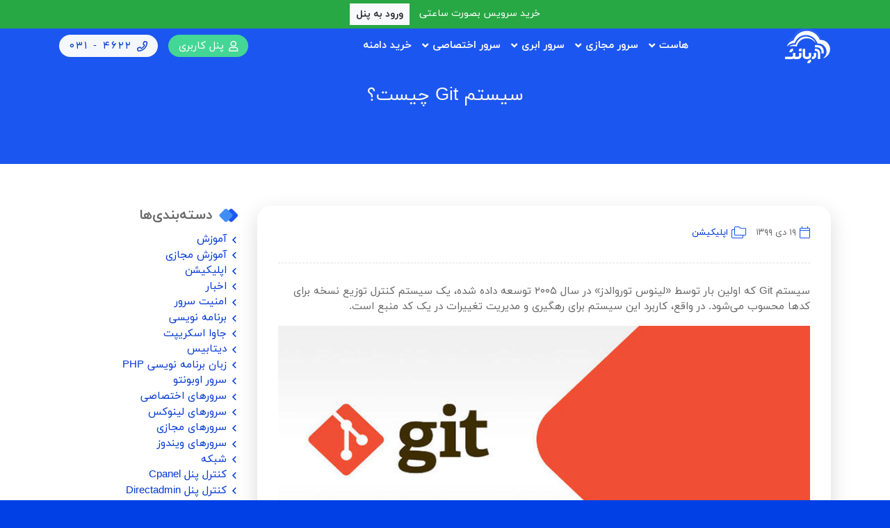

--- FILE ---
content_type: text/html; charset=UTF-8
request_url: https://www.ariaservice.net/blog/%D8%B3%DB%8C%D8%B3%D8%AA%D9%85-git-%DA%86%DB%8C%D8%B3%D8%AA/
body_size: 9489
content:
<!DOCTYPE html>
<html dir="rtl" lang="fa-IR">
<head>
	<meta charset="utf-8"/>
	<title>سیستم Git چیست و چه کارآیی هایی می‌تواند در برنامه‌نویسی داشته باشد</title>
	<script>const URL_SITE = 'https://www.ariaservice.net', URL_ASSETS = 'https://www.ariaservice.net/app/themes/arianet/assets', URL_AJAX = 'https://www.ariaservice.net/ajax'</script>
	<meta name='robots' content='index, follow, max-image-preview:large, max-snippet:-1, max-video-preview:-1' />
	<style>img:is([sizes="auto" i], [sizes^="auto," i]) { contain-intrinsic-size: 3000px 1500px }</style>
	<meta http-equiv="X-UA-Compatible" content="IE=edge">
<link rel="profile" href="http://gmpg.org/xfn/11">
<meta name="viewport" content="width=device-width, initial-scale=1, maximum-scale=1, shrink-to-fit=no">
<meta name="apple-mobile-web-app-capable" content="yes">
<meta name="mobile-web-app-capable" content="yes">
<meta name="apple-mobile-web-app-status-bar-style" content="black-translucent">
<meta name="apple-mobile-web-app-title" content="آریانت | خرید سرور مجازی ارزان , خرید سرور مجازی آلمان ,  خرید سرور مجازی ایران  , سرور ساعتی">
<meta name="theme-color" content="#000000">
<link rel="apple-touch-icon" sizes="57x57" href="https://www.ariaservice.net/app/themes/arianet/assets/img/icon/apple-touch-icon-57x57.png" />
<link rel="apple-touch-icon" sizes="114x114" href="https://www.ariaservice.net/app/themes/arianet/assets/img/icon/apple-touch-icon-114x114.png" />
<link rel="apple-touch-icon" sizes="72x72" href="https://www.ariaservice.net/app/themes/arianet/assets/img/icon/apple-touch-icon-72x72.png" />
<link rel="apple-touch-icon" sizes="144x144" href="https://www.ariaservice.net/app/themes/arianet/assets/img/icon/apple-touch-icon-144x144.png" />
<link rel="apple-touch-icon" sizes="60x60" href="https://www.ariaservice.net/app/themes/arianet/assets/img/icon/apple-touch-icon-60x60.png" />
<link rel="apple-touch-icon" sizes="120x120" href="https://www.ariaservice.net/app/themes/arianet/assets/img/icon/apple-touch-icon-120x120.png" />
<link rel="apple-touch-icon" sizes="76x76" href="https://www.ariaservice.net/app/themes/arianet/assets/img/icon/apple-touch-icon-76x76.png" />
<link rel="apple-touch-icon" sizes="152x152" href="https://www.ariaservice.net/app/themes/arianet/assets/img/icon/apple-touch-icon-152x152.png" />
<link rel="icon" type="image/png" href="https://www.ariaservice.net/app/themes/arianet/assets/img/icon/favicon-196x196.png" sizes="196x196" />
<link rel="icon" type="image/png" href="https://www.ariaservice.net/app/themes/arianet/assets/img/icon/favicon-96x96.png" sizes="96x96" />
<link rel="icon" type="image/png" href="https://www.ariaservice.net/app/themes/arianet/assets/img/icon/favicon-32x32.png" sizes="32x32" />
<link rel="icon" type="image/png" href="https://www.ariaservice.net/app/themes/arianet/assets/img/icon/favicon-16x16.png" sizes="16x16" />
<link rel="icon" type="image/png" href="https://www.ariaservice.net/app/themes/arianet/assets/img/icon/favicon-128.png" sizes="128x128" />

	<!-- This site is optimized with the Yoast SEO Premium plugin v24.2 (Yoast SEO v24.2) - https://yoast.com/wordpress/plugins/seo/ -->
	<meta name="description" content="سیستم Git که اولین بار توسط «لینوس توروالدز» در سال ۲۰۰۵ توسعه داده شده، یک سیستم کنترل توزیع نسخه‌ برای کدها محسوب می‌شود." />
	<link rel="canonical" href="https://www.ariaservice.net/blog/سیستم-git-چیست/" />
	<meta property="og:locale" content="fa_IR" />
	<meta property="og:type" content="article" />
	<meta property="og:title" content="سیستم Git چیست؟" />
	<meta property="og:description" content="سیستم Git که اولین بار توسط «لینوس توروالدز» در سال ۲۰۰۵ توسعه داده شده، یک سیستم کنترل توزیع نسخه‌ برای کدها محسوب می‌شود." />
	<meta property="og:url" content="https://www.ariaservice.net/blog/سیستم-git-چیست/" />
	<meta property="og:site_name" content="آریانت | خرید سرور مجازی ارزان , خرید سرور مجازی آلمان , خرید سرور مجازی ایران , سرور ساعتی" />
	<meta property="article:publisher" content="https://www.facebook.com/ariaservice" />
	<meta property="article:published_time" content="2021-01-08T08:36:39+00:00" />
	<meta property="article:modified_time" content="2021-01-16T12:53:17+00:00" />
	<meta property="og:image" content="https://www.ariaservice.net/app/uploads/2021/01/what-is-git-255-170.jpg" />
	<meta property="og:image:width" content="255" />
	<meta property="og:image:height" content="170" />
	<meta property="og:image:type" content="image/jpeg" />
	<meta name="author" content="masoud" />
	<meta name="twitter:card" content="summary_large_image" />
	<meta name="twitter:label1" content="نوشته‌شده بدست" />
	<meta name="twitter:data1" content="masoud" />
	<script type="application/ld+json" class="yoast-schema-graph">{"@context":"https://schema.org","@graph":[{"@type":"Article","@id":"https://www.ariaservice.net/blog/%d8%b3%db%8c%d8%b3%d8%aa%d9%85-git-%da%86%db%8c%d8%b3%d8%aa/#article","isPartOf":{"@id":"https://www.ariaservice.net/blog/%d8%b3%db%8c%d8%b3%d8%aa%d9%85-git-%da%86%db%8c%d8%b3%d8%aa/"},"author":{"name":"masoud","@id":"https://www.ariaservice.net/#/schema/person/6b1027f2a84a96ef349bbff737e26f92"},"headline":"سیستم Git چیست؟","datePublished":"2021-01-08T08:36:39+00:00","dateModified":"2021-01-16T12:53:17+00:00","mainEntityOfPage":{"@id":"https://www.ariaservice.net/blog/%d8%b3%db%8c%d8%b3%d8%aa%d9%85-git-%da%86%db%8c%d8%b3%d8%aa/"},"wordCount":5,"publisher":{"@id":"https://www.ariaservice.net/#organization"},"image":{"@id":"https://www.ariaservice.net/blog/%d8%b3%db%8c%d8%b3%d8%aa%d9%85-git-%da%86%db%8c%d8%b3%d8%aa/#primaryimage"},"thumbnailUrl":"https://www.ariaservice.net/app/uploads/2021/01/what-is-git-255-170.jpg","keywords":["ابزار Git"],"articleSection":["اپلیکیشن"],"inLanguage":"fa-IR"},{"@type":"WebPage","@id":"https://www.ariaservice.net/blog/%d8%b3%db%8c%d8%b3%d8%aa%d9%85-git-%da%86%db%8c%d8%b3%d8%aa/","url":"https://www.ariaservice.net/blog/%d8%b3%db%8c%d8%b3%d8%aa%d9%85-git-%da%86%db%8c%d8%b3%d8%aa/","name":"سیستم Git چیست و چه کارآیی هایی می‌تواند در برنامه‌نویسی داشته باشد","isPartOf":{"@id":"https://www.ariaservice.net/#website"},"primaryImageOfPage":{"@id":"https://www.ariaservice.net/blog/%d8%b3%db%8c%d8%b3%d8%aa%d9%85-git-%da%86%db%8c%d8%b3%d8%aa/#primaryimage"},"image":{"@id":"https://www.ariaservice.net/blog/%d8%b3%db%8c%d8%b3%d8%aa%d9%85-git-%da%86%db%8c%d8%b3%d8%aa/#primaryimage"},"thumbnailUrl":"https://www.ariaservice.net/app/uploads/2021/01/what-is-git-255-170.jpg","datePublished":"2021-01-08T08:36:39+00:00","dateModified":"2021-01-16T12:53:17+00:00","description":"سیستم Git که اولین بار توسط «لینوس توروالدز» در سال ۲۰۰۵ توسعه داده شده، یک سیستم کنترل توزیع نسخه‌ برای کدها محسوب می‌شود.","breadcrumb":{"@id":"https://www.ariaservice.net/blog/%d8%b3%db%8c%d8%b3%d8%aa%d9%85-git-%da%86%db%8c%d8%b3%d8%aa/#breadcrumb"},"inLanguage":"fa-IR","potentialAction":[{"@type":"ReadAction","target":["https://www.ariaservice.net/blog/%d8%b3%db%8c%d8%b3%d8%aa%d9%85-git-%da%86%db%8c%d8%b3%d8%aa/"]}]},{"@type":"ImageObject","inLanguage":"fa-IR","@id":"https://www.ariaservice.net/blog/%d8%b3%db%8c%d8%b3%d8%aa%d9%85-git-%da%86%db%8c%d8%b3%d8%aa/#primaryimage","url":"https://www.ariaservice.net/app/uploads/2021/01/what-is-git-255-170.jpg","contentUrl":"https://www.ariaservice.net/app/uploads/2021/01/what-is-git-255-170.jpg","width":255,"height":170,"caption":"سیستم Git چیست؟"},{"@type":"BreadcrumbList","@id":"https://www.ariaservice.net/blog/%d8%b3%db%8c%d8%b3%d8%aa%d9%85-git-%da%86%db%8c%d8%b3%d8%aa/#breadcrumb","itemListElement":[{"@type":"ListItem","position":1,"name":"Home","item":"https://www.ariaservice.net/"},{"@type":"ListItem","position":2,"name":"وبلاگ","item":"https://www.ariaservice.net/blog/"},{"@type":"ListItem","position":3,"name":"سیستم Git چیست؟"}]},{"@type":"WebSite","@id":"https://www.ariaservice.net/#website","url":"https://www.ariaservice.net/","name":"آریانت | خرید سرور مجازی ارزان , خرید سرور مجازی آلمان , خرید سرور مجازی ایران , سرور ساعتی","description":"خربد وی پی اس ارزان ,خرید سرور مجازی هتزنر,خرید سرور مجازی آلمان ,خرید سرور مجازی ,خرید سرور مجازی فرانسه ,خرید وی پی اس آلمان ارزان , خرید وی پی اس فرانسه ارزان در آریانت بزرگترین فروشنده سرور مجازی و سرور اختصاصی در ایران با پشتیبانی فنی رایگان و سرور ساعتی","publisher":{"@id":"https://www.ariaservice.net/#organization"},"potentialAction":[{"@type":"SearchAction","target":{"@type":"EntryPoint","urlTemplate":"https://www.ariaservice.net/?s={search_term_string}"},"query-input":{"@type":"PropertyValueSpecification","valueRequired":true,"valueName":"search_term_string"}}],"inLanguage":"fa-IR"},{"@type":"Organization","@id":"https://www.ariaservice.net/#organization","name":"آریانت فروش سرور مجازی و هاست","url":"https://www.ariaservice.net/","logo":{"@type":"ImageObject","inLanguage":"fa-IR","@id":"https://www.ariaservice.net/#/schema/logo/image/","url":"https://www.ariaservice.net/app/uploads/2020/09/arianet-logo-color.png","contentUrl":"https://www.ariaservice.net/app/uploads/2020/09/arianet-logo-color.png","width":265,"height":200,"caption":"آریانت فروش سرور مجازی و هاست"},"image":{"@id":"https://www.ariaservice.net/#/schema/logo/image/"},"sameAs":["https://www.facebook.com/ariaservice"]},{"@type":"Person","@id":"https://www.ariaservice.net/#/schema/person/6b1027f2a84a96ef349bbff737e26f92","name":"masoud","image":{"@type":"ImageObject","inLanguage":"fa-IR","@id":"https://www.ariaservice.net/#/schema/person/image/","url":"https://secure.gravatar.com/avatar/adbb2a39b77ad9d1fe840a93aa216d40?s=96&d=mm&r=g","contentUrl":"https://secure.gravatar.com/avatar/adbb2a39b77ad9d1fe840a93aa216d40?s=96&d=mm&r=g","caption":"masoud"},"url":"https://www.ariaservice.net/author/masoud24/"}]}</script>
	<!-- / Yoast SEO Premium plugin. -->


<link rel='dns-prefetch' href='//www.ariaservice.net' />
<link rel='stylesheet' id='fw-rtl-css' href='https://www.ariaservice.net/app/themes/arianet/assets/css/fw.rtl.css' type='text/css' media='all' />
<link rel='stylesheet' id='fontAwesome-css' href='https://www.ariaservice.net/app/themes/arianet/assets/css/fontawesome.min.css' type='text/css' media='all' />
<link rel='stylesheet' id='main-rtl-css' href='https://www.ariaservice.net/app/themes/arianet/assets/css/main.rtl.css?version=1769909093' type='text/css' media='all' />
<script type="text/javascript" src="https://www.ariaservice.net/app/themes/arianet/assets/js/jquery.min.js" id="jquery-core-js"></script>
<link rel="icon" href="https://www.ariaservice.net/app/uploads/2020/09/cropped-arianet-logo-color-1-32x32.png" sizes="32x32" />
<link rel="icon" href="https://www.ariaservice.net/app/uploads/2020/09/cropped-arianet-logo-color-1-192x192.png" sizes="192x192" />
<link rel="apple-touch-icon" href="https://www.ariaservice.net/app/uploads/2020/09/cropped-arianet-logo-color-1-180x180.png" />
<meta name="msapplication-TileImage" content="https://www.ariaservice.net/app/uploads/2020/09/cropped-arianet-logo-color-1-270x270.png" />
	<meta name="description" content="سرور مجازی ارزان ویندوز , سرور مجازی ارزان لینوکس , سرور مجازی ایران , سرور مجازی آلمان , هاست لینوکس , سرور اختصاصی و ثبت دامنه با بهترین قیمت در آریانت" />
	<link rel="msapplication-config" href="https://www.ariaservice.net/browserconfig.xml"/>
	<link rel="manifest" href="https://www.ariaservice.net/manifest.json">
	<meta name="enamad" content="57705752" />


<script> !function (t, e, n) { t.yektanetAnalyticsObject = n, t[n] = t[n] || function () { t[n].q.push(arguments) }, t[n].q = t[n].q || []; var a = new Date, r = a.getFullYear().toString() + "0" + a.getMonth() + "0" + a.getDate() + "0" + a.getHours(), c = e.getElementsByTagName("script")[0], s = e.createElement("script"); s.id = "ua-script-Sj1bHfM4"; s.dataset.analyticsobject = n; s.async = 1; s.type = "text/javascript"; s.src = "https://cdn.yektanet.com/rg_woebegone/scripts_v3/Sj1bHfM4/rg.complete.js?v=" + r, c.parentNode.insertBefore(s, c) }(window, document, "yektanet"); </script>
<!-- Google tag (gtag.js) -->
<script async src="https://www.googletagmanager.com/gtag/js?id=G-YG9QWVRTLS"></script>
<script>
  window.dataLayer = window.dataLayer || [];
  function gtag(){dataLayer.push(arguments);}
  gtag('js', new Date());

  gtag('config', 'G-YG9QWVRTLS');
</script>


</head>
<body class="rtl post-template-default single single-post postid-14811 single-format-standard">
<!-- Google Tag Manager (noscript) -->
<noscript><iframe src="https://www.googletagmanager.com/ns.html?id=GTM-PFDMGN"
height="0" width="0" style="display:none;visibility:hidden"></iframe></noscript>
<!-- End Google Tag Manager (noscript) -->



<header id="header" style="padding-top:0">
	
<div id="header-alert-bar" style="background-color: #28a745; color: white; padding: 5px 10px; font-size: 14px; text-align: center;margin-buttom:10px">
   خرید سرویس بصورت ساعتی
    <a href="https://cloud.ariaservice.net" class="btn btn-light btn-sm" style="margin-right: 10px; font-weight: bold;">ورود به پنل</a>
</div>

	<div class="container-fluid d-flex justify-content-between align-items-center">
		<a href="https://www.ariaservice.net" class="logo">
			<img src="https://www.ariaservice.net/app/uploads/2020/09/arianet-logo-color-1.png" alt="آریانت | خرید سرور مجازی ارزان , خرید سرور مجازی آلمان ,  خرید سرور مجازی ایران  , سرور ساعتی">
		</a>
		<nav id="navigation" class="menu-hnav-container"><ul id="menu-hnav" class=""><li id="menu-item-19" class="menu-item-megamenu menu-item menu-item-type-post_type menu-item-object-page menu-item-has-children"><a href="https://www.ariaservice.net/%d9%87%d8%a7%d8%b3%d8%aa-%d9%84%db%8c%d9%86%d9%88%da%a9%d8%b3/"><span class="menu-item-title">هاست</span></a>
<ul class="sub-menu">
	<li id="menu-item-12760" class="menu-item menu-item-type-post_type menu-item-object-page"><a href="https://www.ariaservice.net/%d8%ae%d8%b1%db%8c%d8%af-%d9%87%d8%a7%d8%b3%d8%aa-%d9%84%db%8c%d9%86%d9%88%da%a9%d8%b3-%d8%a2%d9%84%d9%85%d8%a7%d9%86/"><img src="https://www.ariaservice.net/app/uploads/2020/12/iconfinder_logo_brand_brands_logos_linux_2993682.png" alt="هاست لینوکس آلمان" class="menu-item-icon"><span class="menu-item-title">هاست لینوکس آلمان</span><strong class="menu-item-subtitle">هاست لینوکس پرسرعت</strong></a></li>
	<li id="menu-item-15161" class="menu-item menu-item-type-post_type menu-item-object-page"><a href="https://www.ariaservice.net/%d9%87%d8%a7%d8%b3%d8%aa-%d8%af%d8%a7%d9%86%d9%84%d9%88%d8%af-%d9%88-%d9%88%d8%b1%d8%af%d9%be%d8%b1%d8%b3/"><img src="https://www.ariaservice.net/app/uploads/2021/02/cloud.png" alt="هاست دانلود ایران" class="menu-item-icon"><span class="menu-item-title">هاست دانلود ایران</span><strong class="menu-item-subtitle">ارزانترین و با کیفیت ترین هاست</strong></a></li>
	<li id="menu-item-284" class="menu-item menu-item-type-post_type menu-item-object-page"><a href="https://www.ariaservice.net/%d9%86%d9%85%d8%a7%db%8c%d9%86%d8%af%da%af%db%8c-%d9%87%d8%a7%d8%b3%d8%aa-%d9%84%db%8c%d9%86%d9%88%da%a9%d8%b3/"><img src="https://www.ariaservice.net/app/uploads/2021/02/hosting-services.png" alt="نمایندگی هاست لینوکس" class="menu-item-icon"><span class="menu-item-title">نمایندگی هاست لینوکس</span><strong class="menu-item-subtitle">فروش حرفه ای هاست بدون دردسرهای فنی</strong></a></li>
</ul>
</li>
<li id="menu-item-18" class="menu-item-megamenu menu-item menu-item-type-post_type menu-item-object-page menu-item-has-children"><a href="https://www.ariaservice.net/%d8%b3%d8%b1%d9%88%d8%b1-%d9%85%d8%ac%d8%a7%d8%b2%db%8c/"><span class="menu-item-title">سرور مجازی</span></a>
<ul class="sub-menu">
	<li id="menu-item-10816" class="menu-item menu-item-type-post_type menu-item-object-page"><a href="https://www.ariaservice.net/%d8%b3%d8%b1%d9%88%d8%b1%d9%85%d8%ac%d8%a7%d8%b2%db%8c-%d8%a7%d8%b1%d8%b2%d8%a7%d9%86-%d8%a7%db%8c%d8%b1%d8%a7%d9%86/"><img src="https://www.ariaservice.net/app/uploads/2020/05/icon-plan-iran.png" alt="سرور مجازی ایران" class="menu-item-icon"><span class="menu-item-title">سرور مجازی ایران</span><strong class="menu-item-subtitle">سرور مجازی ایران</strong></a></li>
	<li id="menu-item-13601" class="menu-item menu-item-type-post_type menu-item-object-page"><a href="https://www.ariaservice.net/%d8%b3%d8%b1%d9%88%d8%b1-%d9%85%d8%ac%d8%a7%d8%b2%db%8c-%d9%87%d8%aa%d8%b2%d9%86%d8%b1-%d8%a2%d9%84%d9%85%d8%a7%d9%86/"><img src="https://www.ariaservice.net/app/uploads/2020/05/icon-plan-germany.png" alt="سرور مجازی هتزنر آلمان ساعتی" class="menu-item-icon"><span class="menu-item-title">سرور مجازی هتزنر آلمان ساعتی</span><strong class="menu-item-subtitle">سرور مجازی هتزنر آلمان</strong></a></li>
	<li id="menu-item-11366" class="menu-item menu-item-type-post_type menu-item-object-page"><a href="https://www.ariaservice.net/%d8%b3%d8%b1%d9%88%d8%b1-%d9%85%d8%ac%d8%a7%d8%b2%db%8c-%d8%a7%d8%b1%d9%88%d9%be%d8%a7-%d9%81%d8%b1%d8%a7%d9%86%d8%b3%d9%87/"><img src="https://www.ariaservice.net/app/uploads/2020/05/icon-plan-france.png" alt="سرور مجازی اروپا – فرانسه" class="menu-item-icon"><span class="menu-item-title">سرور مجازی اروپا – فرانسه</span><strong class="menu-item-subtitle">سرور مجازی اروپا – فرانسه</strong></a></li>
	<li id="menu-item-10863" class="menu-item menu-item-type-post_type menu-item-object-page"><a href="https://www.ariaservice.net/%d8%b3%d8%b1%d9%88%d8%b1-%d9%85%d8%ac%d8%a7%d8%b2%db%8c-%d8%a7%d8%b1%d8%b2%d8%a7%d9%86-%d8%a2%d9%85%d8%b1%db%8c%da%a9%d8%a7/"><img src="https://www.ariaservice.net/app/uploads/2020/05/icon-plan-usa.png" alt="سرور مجازی آمریکا" class="menu-item-icon"><span class="menu-item-title">سرور مجازی آمریکا</span><strong class="menu-item-subtitle">سرور مجازی آمریکا دیتاسنتر Hetzner</strong></a></li>
	<li id="menu-item-15311" class="menu-item menu-item-type-post_type menu-item-object-page"><a href="https://www.ariaservice.net/%d8%b3%d8%b1%d9%88%d8%b1-%d9%85%d8%ac%d8%a7%d8%b2%db%8c-%d9%87%d9%84%d9%86%d8%af/"><img src="https://www.ariaservice.net/app/uploads/2021/04/netherlands-1.png" alt="سرور مجازی هلند" class="menu-item-icon"><span class="menu-item-title">سرور مجازی هلند</span><strong class="menu-item-subtitle">سرور مجازی هلند با آی پی ثابت</strong></a></li>
	<li id="menu-item-15729" class="menu-item menu-item-type-post_type menu-item-object-page"><a href="https://www.ariaservice.net/%d8%b3%d8%b1%d9%88%d8%b1-%d9%85%d8%ac%d8%a7%d8%b2%db%8c-%d8%aa%d8%b1%da%a9%db%8c%d9%87/"><img src="https://www.ariaservice.net/app/uploads/2022/11/turkey-flag.png" alt="سرور مجازی ترکیه" class="menu-item-icon"><span class="menu-item-title">سرور مجازی ترکیه</span></a></li>
	<li id="menu-item-16234" class="menu-item menu-item-type-post_type menu-item-object-page"><a href="https://www.ariaservice.net/%d8%b3%d8%b1%d9%88%d8%b1-%d9%85%d8%ac%d8%a7%d8%b2%db%8c-%d8%a7%d9%86%da%af%d9%84%db%8c%d8%b3/"><img src="https://www.ariaservice.net/app/uploads/2023/11/united-kingdom.png" alt="سرور مجازی انگلیس" class="menu-item-icon"><span class="menu-item-title">سرور مجازی انگلیس</span><strong class="menu-item-subtitle">ترافیک نامحدود دیتاسنتر OVH</strong></a></li>
</ul>
</li>
<li id="menu-item-16302" class="menu-item menu-item-type-post_type menu-item-object-page menu-item-has-children"><a href="https://www.ariaservice.net/%d8%b3%d8%b1%d9%88%d8%b1-%d8%a7%d8%a8%d8%b1%db%8c/"><span class="menu-item-title">سرور ابری</span></a>
<ul class="sub-menu">
	<li id="menu-item-16303" class="menu-item menu-item-type-post_type menu-item-object-page"><a href="https://www.ariaservice.net/%d8%b3%d8%b1%d9%88%d8%b1-%d8%a7%d8%a8%d8%b1%db%8c-%d8%b3%d9%86%da%af%d8%a7%d9%be%d9%88%d8%b1/"><span class="menu-item-title">سرور ابری سنگاپور</span></a></li>
	<li id="menu-item-16305" class="menu-item menu-item-type-post_type menu-item-object-page"><a href="https://www.ariaservice.net/%d8%b3%d8%b1%d9%88%d8%b1-%d8%a7%d8%a8%d8%b1%db%8c-%d8%a2%d9%84%d9%85%d8%a7%d9%86/"><span class="menu-item-title">سرور ابری آلمان</span></a></li>
	<li id="menu-item-16304" class="menu-item menu-item-type-post_type menu-item-object-page"><a href="https://www.ariaservice.net/%d8%b3%d8%b1%d9%88%d8%b1-%d8%a7%d8%a8%d8%b1%db%8c-%d8%a2%d9%85%d8%b1%db%8c%da%a9%d8%a7/"><span class="menu-item-title">سرور ابری آمریکا</span></a></li>
	<li id="menu-item-16306" class="menu-item menu-item-type-post_type menu-item-object-page"><a href="https://www.ariaservice.net/%d8%b3%d8%b1%d9%88%d8%b1-%d9%85%d8%ac%d8%a7%d8%b2%db%8c-%d9%81%d9%86%d9%84%d8%a7%d9%86%d8%af/"><span class="menu-item-title">سرور ابری فنلاند</span></a></li>
</ul>
</li>
<li id="menu-item-14762" class="menu-item-megamenu menu-item menu-item-type-post_type menu-item-object-page menu-item-has-children"><a href="https://www.ariaservice.net/dedicated-servers/"><span class="menu-item-title">سرور اختصاصی</span></a>
<ul class="sub-menu">
	<li id="menu-item-14763" class="menu-item menu-item-type-post_type menu-item-object-page"><a href="https://www.ariaservice.net/iran-dedicated-servers/"><img src="https://www.ariaservice.net/app/uploads/2020/05/icon-plan-iran.png" alt="سرور اختصاصی ایران" class="menu-item-icon"><span class="menu-item-title">سرور اختصاصی ایران</span><strong class="menu-item-subtitle">میزبانی در بلندترین برج مخابراتی کشور</strong></a></li>
	<li id="menu-item-14766" class="menu-item menu-item-type-post_type menu-item-object-page"><a href="https://www.ariaservice.net/germany-dedicated-servers/"><img src="https://www.ariaservice.net/app/uploads/2020/05/icon-plan-germany.png" alt="سرور اختصاصی آلمان" class="menu-item-icon"><span class="menu-item-title">سرور اختصاصی آلمان</span><strong class="menu-item-subtitle">معتبر ترین دیتاسنتر اروپا</strong></a></li>
	<li id="menu-item-14764" class="menu-item menu-item-type-post_type menu-item-object-page"><a href="https://www.ariaservice.net/germany-dedicated-cheap-server/"><img src="https://www.ariaservice.net/app/uploads/2020/05/icon-plan-germany.png" alt="سرور اختصاصی ارزان آلمان" class="menu-item-icon"><span class="menu-item-title">سرور اختصاصی ارزان آلمان</span><strong class="menu-item-subtitle">حراجی سرور های ارزان اروپا</strong></a></li>
	<li id="menu-item-14765" class="menu-item menu-item-type-post_type menu-item-object-page"><a href="https://www.ariaservice.net/united-state-dedicated-server/"><img src="https://www.ariaservice.net/app/uploads/2020/05/icon-plan-usa.png" alt="سرور اختصاصی آمریکا" class="menu-item-icon"><span class="menu-item-title">سرور اختصاصی آمریکا</span><strong class="menu-item-subtitle">بروزترین دیتاسنتر آمریکا</strong></a></li>
</ul>
</li>
<li id="menu-item-16" class="menu-item menu-item-type-post_type menu-item-object-page"><a href="https://www.ariaservice.net/%d8%af%d8%a7%d9%85%d9%86%d9%87/"><span class="menu-item-title">خرید دامنه</span></a></li>
</ul></nav>		<ul class="user-nav">
			<li class="btn-panel">
				<a href="https://my.ariaservice.net">
					<i class="far fa-user"></i>
					<span>پنل کاربری</span>
				</a>
			</li>
			<li class="btn-call">
				<a href="tel:۰۳۱ - ۴۶۲۲" target="_blank">
					<i class="far fa-phone"></i>
					<span dir="ltr">۰۳۱ - ۴۶۲۲</span>
				</a>
			</li>
			<li class="btn-nav">
				<button type="button" class="nav-toggle"><i class="far fa-bars"></i></button>
			</li>
		</ul>
	</div>
</header><div id="page-header">
    <div class="container-fluid">
        <h1 class="page-title">سیستم Git چیست؟</h1>
    </div>
</div><div id="page-body">
    <div class="container-fluid">
		<div class="row v-gutters">
			<div class="col-md-8 col-lg-9">
				<main id="mainbar">
                    <div class="page-body-inner">
                        <article class="entry hentry">
                            <header class="entry-header">
                                <ul class="entry-meta">
                                    <li>
                                        <i class="fal fa-calendar"></i>
                                        <div>۱۹ دی ۱۳۹۹</div>
                                    </li>
                                                                        <li>
                                        <i class="fal fa-folders"></i>
                                        <div>
                                            <ul>
                                                <li><a href="https://www.ariaservice.net/category/%d8%a7%d9%be%d9%84%db%8c%da%a9%db%8c%d8%b4%d9%86/">اپلیکیشن</a></li>                                            </ul>
                                        </div>
                                    </li>
                                                                    </ul>
                            </header>
                            <div class="entry-content"><p>سیستم Git که اولین بار توسط «لینوس توروالدز» در سال ۲۰۰۵ توسعه داده شده، یک سیستم کنترل توزیع نسخه‌ برای کدها محسوب می‌شود. در واقع، کاربرد این سیستم برای رهگیری و مدیریت تغییرات در یک کد منبع است.</p>
<p><img fetchpriority="high" decoding="async" class="aligncenter size-full wp-image-14812" src="https://www.ariaservice.net/app/uploads/2021/01/what-is-git-1.jpg" alt="سیستم Git چیست" width="825" height="370" srcset="https://www.ariaservice.net/app/uploads/2021/01/what-is-git-1.jpg 825w, https://www.ariaservice.net/app/uploads/2021/01/what-is-git-1-300x135.jpg 300w, https://www.ariaservice.net/app/uploads/2021/01/what-is-git-1-768x344.jpg 768w" sizes="(max-width: 825px) 100vw, 825px" /></p>
<p>توسعه‌دهندگان با استفاده از Git می‌توانند به صورت موازی اصلاحات را دنبال کنند. آنها همین‌طور در طول زمان می‌توانند تغییرات را رهگیری نمایند. در نتیجه، از مشکلات مربوط به همزمانی کدنویسی جلوگیری شده و بازده کار در میان توسعه‌دهندگان یک اپلیکیشن افزایش می‌یابد.</p>
<p>توصیه می‌شود که برای مطالعه بیشتر در مورد Git مطالب وبلاگ آریانت را دنبال کنید.</p>
<p><a href="https://www.ariaservice.net/blog/%d8%a7%d8%a8%d8%b2%d8%a7%d8%b1-git-%d8%af%d8%b1-%d9%88%db%8c%d9%86%d8%af%d9%88%d8%b2/">نصب ابزار Git در ویندوز</a></p>
</div>
                            <footer class="entry-footer">
                                <ul class="entry-meta">
                                                                            <li>
                                            <i class="fal fa-tags"></i>
                                            <div>
                                                <ul>
                                                    <li><a href="https://www.ariaservice.net/tag/%d8%a7%d8%a8%d8%b2%d8%a7%d8%b1-git/">ابزار Git</a></li>                                                </ul>
                                            </div>
                                        </li>
                                                                    </ul>
                            </footer>
                        </article>
                    </div>
				</main>
			</div>
			<div class="col-md-4 col-lg-3">
<aside id="sidebar">
    <div class="widget">
        <div class="widget-header">
            <h5 class="widget-title">دسته‌بندی‌ها</h5>
        </div>
        <div class="widget-body">
            <ul class="widget-list">
                                <li><a href="https://www.ariaservice.net/category/%d8%a2%d9%85%d9%88%d8%b2%d8%b4/" title="آموزش">آموزش</a></li>
                                <li><a href="https://www.ariaservice.net/category/%d8%a2%d9%85%d9%88%d8%b2%d8%b4-%d9%85%d8%ac%d8%a7%d8%b2%db%8c/" title="آموزش مجازی">آموزش مجازی</a></li>
                                <li><a href="https://www.ariaservice.net/category/%d8%a7%d9%be%d9%84%db%8c%da%a9%db%8c%d8%b4%d9%86/" title="اپلیکیشن">اپلیکیشن</a></li>
                                <li><a href="https://www.ariaservice.net/category/%d8%a7%d8%ae%d8%a8%d8%a7%d8%b1/" title="اخبار">اخبار</a></li>
                                <li><a href="https://www.ariaservice.net/category/%d8%a7%d9%85%d9%86%db%8c%d8%aa-%d8%b3%d8%b1%d9%88%d8%b1/" title="امنیت سرور">امنیت سرور</a></li>
                                <li><a href="https://www.ariaservice.net/category/%d8%a8%d8%b1%d9%86%d8%a7%d9%85%d9%87-%d9%86%d9%88%db%8c%d8%b3%db%8c/" title="برنامه نویسی">برنامه نویسی</a></li>
                                <li><a href="https://www.ariaservice.net/category/%d8%ac%d8%a7%d9%88%d8%a7-%d8%a7%d8%b3%da%a9%d8%b1%db%8c%d9%be%d8%aa/" title="جاوا اسکریپت">جاوا اسکریپت</a></li>
                                <li><a href="https://www.ariaservice.net/category/%d8%af%db%8c%d8%aa%d8%a7%d8%a8%db%8c%d8%b3/" title="دیتابیس">دیتابیس</a></li>
                                <li><a href="https://www.ariaservice.net/category/%d8%b2%d8%a8%d8%a7%d9%86-%d8%a8%d8%b1%d9%86%d8%a7%d9%85%d9%87-%d9%86%d9%88%db%8c%d8%b3%db%8c-php/" title="زبان برنامه نویسی PHP">زبان برنامه نویسی PHP</a></li>
                                <li><a href="https://www.ariaservice.net/category/%d8%b3%d8%b1%d9%88%d8%b1-%d8%a7%d9%88%d8%a8%d9%88%d9%86%d8%aa%d9%88/" title="سرور اوبونتو">سرور اوبونتو</a></li>
                                <li><a href="https://www.ariaservice.net/category/%d8%b3%d8%b1%d9%88%d8%b1%d9%87%d8%a7%db%8c-%d8%a7%d8%ae%d8%aa%d8%b5%d8%a7%d8%b5%db%8c/" title="سرورهای اختصاصی">سرورهای اختصاصی</a></li>
                                <li><a href="https://www.ariaservice.net/category/linux/" title="سرورهای لینوکس">سرورهای لینوکس</a></li>
                                <li><a href="https://www.ariaservice.net/category/%d8%b3%d8%b1%d9%88%d8%b1%d9%87%d8%a7%db%8c-%d9%85%d8%ac%d8%a7%d8%b2%db%8c/" title="سرورهای مجازی">سرورهای مجازی</a></li>
                                <li><a href="https://www.ariaservice.net/category/%d8%b3%d8%b1%d9%88%d8%b1%d9%87%d8%a7%db%8c-%d9%88%db%8c%d9%86%d8%af%d9%88%d8%b2/" title="سرورهای ویندوز">سرورهای ویندوز</a></li>
                                <li><a href="https://www.ariaservice.net/category/%d8%b4%d8%a8%da%a9%d9%87/" title="شبکه">شبکه</a></li>
                                <li><a href="https://www.ariaservice.net/category/%da%a9%d9%86%d8%aa%d8%b1%d9%84-%d9%be%d9%86%d9%84-cpanel/" title="کنترل پنل Cpanel">کنترل پنل Cpanel</a></li>
                                <li><a href="https://www.ariaservice.net/category/directadmin/" title="کنترل پنل Directadmin">کنترل پنل Directadmin</a></li>
                                <li><a href="https://www.ariaservice.net/category/%d9%85%d8%af%db%8c%d8%b1%db%8c%d8%aa-%d9%85%d8%ad%d8%aa%d9%88%d8%a7/" title="مدیریت محتوا">مدیریت محتوا</a></li>
                                <li><a href="https://www.ariaservice.net/category/%d9%85%d9%82%d8%a7%d9%84%d8%a7%d8%aa/" title="مقالات">مقالات</a></li>
                                <li><a href="https://www.ariaservice.net/category/%d9%87%d8%a7%d8%b3%d8%aa/" title="هاست">هاست</a></li>
                                <li><a href="https://www.ariaservice.net/category/%d9%88%db%8c%d9%be/" title="ویپ">ویپ</a></li>
                                <li><a href="https://www.ariaservice.net/category/%d9%88%db%8c%d9%86%d8%af%d9%88%d8%b2-%d8%b3%d8%b1%d9%88%d8%b1/" title="ویندوز سرور">ویندوز سرور</a></li>
                            </ul>
        </div>
    </div>
    <div class="widget">
        <div class="widget-header">
            <h5 class="widget-title">مطالب تصادفی</h5>
        </div>
        <div class="widget-body">
            <div class="scard-list row sm-gutters v-gutters">
                <div class="col-12">
                    <article class="scard">
	<div class="scard-header">
		<a href="https://www.ariaservice.net/blog/%d8%aa%d8%a7%db%8c%d9%85%e2%80%8c%d8%a7%d9%88%d8%aa-rdp-%d9%88%db%8c%d9%86%d8%b0%d9%88%d8%b2-%d8%b3%d8%b1%d9%88%d8%b1/">
			<img src="https://www.ariaservice.net/app/uploads/2021/01/setting-timeouts-for-rdp-sessions-320-150x150.jpg" alt="تنظیم تایم‌اوت RDP برای کاربران" class="scard-img">
		</a>
	</div>
	<div class="scard-body">
		<h3 class="scard-title"><a href="https://www.ariaservice.net/blog/%d8%aa%d8%a7%db%8c%d9%85%e2%80%8c%d8%a7%d9%88%d8%aa-rdp-%d9%88%db%8c%d9%86%d8%b0%d9%88%d8%b2-%d8%b3%d8%b1%d9%88%d8%b1/">تنظیم تایم‌اوت RDP برای کاربران</a></h3>
	</div>
</article>                </div>
                <div class="col-12">
                    <article class="scard">
	<div class="scard-header">
		<a href="https://www.ariaservice.net/blog/%d9%be%d9%86%d9%87%d8%a7%d9%86%e2%80%8c%da%a9%d8%b1%d8%af%d9%86-%d9%86%d8%b3%d8%ae%d9%87-%d8%b3%d8%b1%d9%88%d8%b1-nginx-%d9%84%db%8c%d9%86%d9%88%da%a9%d8%b3-%db%8c%d9%88%d9%86%db%8c%da%a9%d8%b3/">
			<img src="https://www.ariaservice.net/app/uploads/2020/07/hide-the-nginx-server-version-on-linux-255-170-150x150.jpg" alt="پنهان‌کردن نسخه سرور Nginx در لینوکس" class="scard-img">
		</a>
	</div>
	<div class="scard-body">
		<h3 class="scard-title"><a href="https://www.ariaservice.net/blog/%d9%be%d9%86%d9%87%d8%a7%d9%86%e2%80%8c%da%a9%d8%b1%d8%af%d9%86-%d9%86%d8%b3%d8%ae%d9%87-%d8%b3%d8%b1%d9%88%d8%b1-nginx-%d9%84%db%8c%d9%86%d9%88%da%a9%d8%b3-%db%8c%d9%88%d9%86%db%8c%da%a9%d8%b3/">پنهان‌کردن نسخه سرور Nginx در لینوکس</a></h3>
	</div>
</article>                </div>
                <div class="col-12">
                    <article class="scard">
	<div class="scard-header">
		<a href="https://www.ariaservice.net/blog/%d9%81%d8%a7%db%8c%d8%b1%d9%88%d8%a7%d9%84-%d9%88-nat/">
			<img src="https://www.ariaservice.net/app/uploads/2023/03/hi78-150x150.jpg" alt="فایروال و NAT" class="scard-img">
		</a>
	</div>
	<div class="scard-body">
		<h3 class="scard-title"><a href="https://www.ariaservice.net/blog/%d9%81%d8%a7%db%8c%d8%b1%d9%88%d8%a7%d9%84-%d9%88-nat/">فایروال و NAT</a></h3>
	</div>
</article>                </div>
                <div class="col-12">
                    <article class="scard">
	<div class="scard-header">
		<a href="https://www.ariaservice.net/blog/%da%86%d8%b1%d8%a7-%d8%a8%d8%a7%db%8c%d8%af-%d8%a7%d8%b2-ssl-%d8%a7%d8%b3%d8%aa%d9%81%d8%a7%d8%af%d9%87-%da%a9%d9%86%db%8c%d9%85%d8%9f/">
			<img src="https://www.ariaservice.net/app/uploads/2023/02/e34-150x150.jpg" alt="چرا باید از SSL استفاده کنیم؟" class="scard-img">
		</a>
	</div>
	<div class="scard-body">
		<h3 class="scard-title"><a href="https://www.ariaservice.net/blog/%da%86%d8%b1%d8%a7-%d8%a8%d8%a7%db%8c%d8%af-%d8%a7%d8%b2-ssl-%d8%a7%d8%b3%d8%aa%d9%81%d8%a7%d8%af%d9%87-%da%a9%d9%86%db%8c%d9%85%d8%9f/">چرا باید از SSL استفاده کنیم؟</a></h3>
	</div>
</article>                </div>
                <div class="col-12">
                    <article class="scard">
	<div class="scard-header">
		<a href="https://www.ariaservice.net/blog/%d9%85%d8%a7%da%98%d9%88%d9%84-mod-md-%d8%a7%d9%88%d8%a8%d9%88%d9%86%d8%aa%d9%88/">
			<img src="https://www.ariaservice.net/app/uploads/2020/06/upgrade-apache-security-with-mod-md-lets-encrypt-tool-on-ubuntu-20-04-L-TS-255-170-150x150.jpg" alt="ارتقای امنیت آپاچی با ابزار mod_md Let’s Encrypt در اوبونتو 20.04 LTS" class="scard-img">
		</a>
	</div>
	<div class="scard-body">
		<h3 class="scard-title"><a href="https://www.ariaservice.net/blog/%d9%85%d8%a7%da%98%d9%88%d9%84-mod-md-%d8%a7%d9%88%d8%a8%d9%88%d9%86%d8%aa%d9%88/">ارتقای امنیت آپاچی با ابزار mod_md Let’s Encrypt در اوبونتو 20.04 LTS</a></h3>
	</div>
</article>                </div>
                <div class="col-12">
                    <article class="scard">
	<div class="scard-header">
		<a href="https://www.ariaservice.net/blog/%d9%be%d9%84%d8%aa%d9%81%d8%b1%d9%85-%d9%85%d8%aa%d8%a7%d8%aa%d8%b1%db%8c%d8%af%d8%b1/">
			<img src="https://www.ariaservice.net/app/uploads/2020/05/meta-trader-platform-familiarity-with-the-features-of-versions-4-and-5-255-170-150x150.jpg" alt="پلتفرم متاتریدر : آشنایی با ویژگی‌های نسخه‌های ۴ و ۵" class="scard-img">
		</a>
	</div>
	<div class="scard-body">
		<h3 class="scard-title"><a href="https://www.ariaservice.net/blog/%d9%be%d9%84%d8%aa%d9%81%d8%b1%d9%85-%d9%85%d8%aa%d8%a7%d8%aa%d8%b1%db%8c%d8%af%d8%b1/">پلتفرم متاتریدر : آشنایی با ویژگی‌های نسخه‌های ۴ و ۵</a></h3>
	</div>
</article>                </div>
            </div>
        </div>
    </div>
</aside>			</div>
		</div>
    </div>
</div>
<footer class="footer-pro">
 <div class="footer-pro-grid">
   <div class="footer-pro-column">
     <img src="https://www.ariaservice.net/app/uploads/2020/09/arianet-logo-white.png" alt="Arianet" class="footer-pro-logo">
     <p>آریانت با بیش از ۱۰ سال سابقه در صنعت میزبانی وب و هاستینگ، ارائه‌دهنده خدمات حرفه‌ای سرور مجازی، هاست و دامنه می‌باشد.</p>
     <div class="footer-pro-social">
       <a href="#"><i class="fab fa-facebook-f"></i></a>
       <a href="#"><i class="fab fa-twitter"></i></a>
       <a href="https://instagram.com/ariaservice_net"><i class="fab fa-instagram"></i></a>
       <a href="#"><i class="fab fa-linkedin-in"></i></a>
     </div>
     
     <!-- Logos Section -->
     <div class="footer-pro-logos">
       <a href="https://trustseal.enamad.ir/?id=45075&Code=2ZMQJ5S1XSJV8JvWwLCO" target="_blank" class="footer-logo-item">
         <img src="https://www.ariaservice.net/app/themes/arianet/assets/img/enamad-logo.png" alt="نماد اعتماد الکترونیکی">
       </a>
       <a href="#" class="footer-logo-item">
	   <img src="https://s3.me-central-1.amazonaws.com/s3.aws.ariaservice.online/app/uploads/2024/11/30131520/V_RIPE_NCC_Logo20152.webp" alt="RIPE NCC Logo">

       </a>
       <a href="#" class="footer-logo-item">
         <img src="[data-uri]" alt="مجوز کشوری کسب و کار مجازی">
       </a>
     </div>
   </div>
   
   <div class="footer-pro-column">
     <h3>خدمات ما</h3>
     <ul class="footer-pro-links">
       <li><a href="سرور-مجازی">سرور مجازی</a></li>
       <li><a href="/dedicated-servers">سرور اختصاصی</a></li>
       <li><a href="/هاست-لینوکس">هاست لینوکس</a></li>
       <li><a href="/دامنه">ثبت دامنه</a></li>
       <li><a href="/سرور-ابری">سرور ابری</a></li>
     </ul>
   </div>
   
   <div class="footer-pro-column">
     <h3>دسترسی سریع</h3>
     <ul class="footer-pro-links">
       <li><a href="https://www.ariaservice.net/درباره-ما/">درباره ما</a></li>
       <li><a href="/تماس-با-ما-۲">تماس با ما</a></li>
       <li><a href="/blog">وبلاگ</a></li>
       <li><a href="/توافق-نامه/">قوانین و مقررات</a></li>
       
     </ul>
   </div>
   
   <div class="footer-pro-column">
     <h3>اطلاعات تماس</h3>
     <div class="footer-pro-contact">
       <i class="far fa-map-marker-alt"></i>
       <span>اصفهان - توحید میانی - ساختمان یادبود - واحد ۵</span>
     </div>
     <div class="footer-pro-contact">
       <i class="far fa-map-marker-alt"></i> 
       <span>تهران - مرزداران - بین اشرفی و یادگار - کوچه سرو - پ ٨ ط ٤ واحد ١٤</span>
     </div>
     <div class="footer-pro-contact">
       <i class="far fa-phone"></i>
       <span>مرکز تماس: ۴۶۲۲-۰۳۱</span>
     </div>
     <div class="footer-pro-contact">
       <i class="far fa-phone"></i>
       <span>دفتر تهران: ۹۱۰۱۲۶۰۱-۰۲۱</span>
     </div>
     <div class="footer-pro-contact">
       <i class="far fa-envelope"></i>
       <span>info@ariaservice.net</span>
     </div>
     
   </div>
 </div>
 
 <div class="footer-pro-bottom">
   <ul id="menu-fnav" class="footer-nav"><li id="menu-item-12781" class="menu-item menu-item-type-post_type menu-item-object-page menu-item-home menu-item-12781"><a href="https://www.ariaservice.net/">خرید سرور مجازی VPS ارزان، خرید سرور اختصاصی، خرید سرور ابری ارزان ، خرید هاست و دامنه</a></li>
<li id="menu-item-12783" class="menu-item menu-item-type-post_type menu-item-object-page menu-item-12783"><a href="https://www.ariaservice.net/%d8%af%d8%b1%d8%a8%d8%a7%d8%b1%d9%87-%d9%85%d8%a7/">درباره ما</a></li>
<li id="menu-item-12784" class="menu-item menu-item-type-post_type menu-item-object-page menu-item-12784"><a href="https://www.ariaservice.net/?page_id=12775">تماس با ما</a></li>
<li id="menu-item-13761" class="menu-item menu-item-type-post_type menu-item-object-page menu-item-13761"><a href="https://www.ariaservice.net/%d9%86%d8%ad%d9%88%d9%87-%d9%be%d8%b1%d8%af%d8%a7%d8%ae%d8%aa-%d9%88-%d8%b4%d9%85%d8%a7%d8%b1%d9%87-%d8%ad%d8%b3%d8%a7%d8%a8-%d9%87%d8%a7/">شماره حساب ها</a></li>
</ul>   <div class="copyright">© ۱۴۰۴ - </div>
 </div>
</footer>


<style>
.footer-pro-logos {
 display: flex;
 align-items: center;
 gap: 1.5rem;
 margin-top: 2rem;
}

.footer-logo-item {
 background: rgba(255, 255, 255, 0.1);
 padding: 0.75rem;
 border-radius: 4px;
 transition: background 0.3s ease;
}

.footer-logo-item:hover {
 background: rgba(255, 255, 255, 0.2);
}

.footer-logo-item img {
 height: 60px;
 width: auto;
 object-fit: contain;
}

@media (max-width: 768px) {
 .footer-pro-logos {
   flex-direction: column;
   align-items: flex-start;
 }
 
 .footer-logo-item img {
   height: 50px;
 }
}
</style><script type="text/javascript" src="https://www.ariaservice.net/app/themes/arianet/assets/js/jquery-migrate.min.js" id="jquery-migrate-js"></script>
<script type="text/javascript" src="https://www.ariaservice.net/app/themes/arianet/assets/js/main.js?version=1769909093" id="main-js"></script>

</body>
</html>
<!-- Performance optimized by Redis Object Cache. Learn more: https://wprediscache.com -->


--- FILE ---
content_type: text/css
request_url: https://www.ariaservice.net/app/themes/arianet/assets/css/main.rtl.css?version=1769909093
body_size: 8173
content:
@font-face {
  font-family: "IRANYekan";
  font-weight: bold;
  src: url(../fonts/IRANYekanWeb_Bold.woff) format("woff");
}
@font-face {
  font-family: "IRANYekan";
  font-weight: normal;
  src: url(../fonts/IRANYekanWeb_Regular.woff) format("woff");
}
@font-face {
  font-family: "IRANYekanFaNum";
  src: url(../fonts/IRANYekanWeb_Regular_FaNum.woff) format("woff");
}
:focus {
  outline: 0 !important;
}
::selection {
  background: rgba(0, 0, 0, 0.1);
}
::-moz-selection {
  background: rgba(0, 0, 0, 0.1);
}
a {
  color: rgb(1, 54, 211);
  text-decoration: none !important;
}
a:hover {
  color: rgb(125, 125, 125);
}
h1,
h2,
h3,
h4,
h5,
h6 {
  font-family: "IRANYekan", Helvetica, Geneva, Verdana, sans-serif;
  font-weight: bold;
  line-height: 1.4;
}
html {
  background: rgb(1, 64, 229);
}
html,
body {
  min-height: 100%;
  min-height: 100vh;
}
body {
  font-family: "IRANYekan", Helvetica, Geneva, Verdana, sans-serif;
  font-weight: normal;
  font-style: normal;
  font-size: 15px;
  line-height: 1.5;
  direction: rtl;
  background: rgb(255, 255, 255);
  color: #676767;
  overflow-x: hidden;
  -webkit-font-smoothing: antialiased;
  -moz-osx-font-smoothing: grayscale;
  -webkit-backface-visibility: hidden;
  -moz-backface-visibility: hidden;
  backface-visibility: hidden;
  display: -ms-flexbox;
  display: flex;
  -ms-flex-direction: column;
  flex-direction: column;
}
.overlay-link {
  text-indent: 100%;
  white-space: nowrap;
  overflow: hidden;
  position: absolute;
  top: 0;
  left: 0;
  display: block;
  width: 100%;
  height: 100%;
  z-index: 10;
  cursor: pointer;
}
.body-overlay {
  position: fixed !important;
  top: 0;
  bottom: 0;
  left: 0;
  right: 0;
  background: rgba(0, 0, 0, 0.5);
  backdrop-filter: blur(3px);
  z-index: 1001;
  cursor: pointer;
}
.body-overflow {
  overflow: hidden;
}
.btn,
.custom-file-input,
.custom-select,
.form-control {
  border-radius: 0;
  box-shadow: none !important;
}
.btn,
label,
th,
.control-label {
  font-weight: normal;
  font-family: "IRANYekan", sans-serif;
  font-weight: Bold;
  font-size: 14px;
}
a > i:only-child,
button > i:only-child {
  line-height: inherit;
}
ol {
  list-style-type: persian;
}
.row.v-gutters {
  margin-top: -15px;
  margin-bottom: -15px;
}
.row.v-gutters > div {
  padding: 15px;
}
.sm-gutters {
  display: flex;
  flex-wrap: wrap;
  margin-left: -5px;
  margin-right: -5px;
}
.sm-gutters > .col,
.sm-gutters > [class*="col-"] {
  padding-left: 5px;
  padding-right: 5px;
}
.row.sm-gutters.v-gutters {
  margin-top: -5px;
  margin-bottom: -5px;
}
.row.sm-gutters.v-gutters > div {
  padding: 5px;
}
.tab-pane {
  display: none;
}
.tab-pane.active {
  display: block;
}
.fade {
  opacity: 0;
  -webkit-transition: opacity 0.15s linear;
  -o-transition: opacity 0.15s linear;
  transition: opacity 0.15s linear;
}
.fade.in {
  opacity: 1;
}
.modal-dialog {
  min-height: 100vh;
  display: flex;
  align-items: center;
}
.breadcrumb {
  margin: 15px 0 0;
  display: flex;
  flex-wrap: wrap;
  justify-content: center;
  align-items: center;
}
.breadcrumb > li + li:before {
  background: rgb(255, 255, 255);
  width: 2px;
  height: 2px;
  display: inline-block;
  margin: 0 10px;
  content: "";
}
.breadcrumb > li > a {
  color: rgb(0, 0, 0);
}
/*Custom*/
.fanum {
  font-family: "IRANYekanFaNum", Helvetica, Geneva, Verdana, sans-serif;
}
.container-fluid {
  max-width: 1400px;
  max-width: 1140px;
}
.bg-light {
  background-color: rgb(244, 247, 252) !important;
}
.section {
  position: relative;
  z-index: 1;
}
.section-wrapper {
  padding: 40px 0;
  position: relative;
  z-index: 1;
}
.section-header + .section-body,
.section-body + .section-footer,
.section-header + .section-footer {
  margin-top: 50px;
}
.section-title {
  font-size: 30px;
  color: rgb(78, 78, 78);
  margin: 0;
  padding-right: 70px;
  background: url(../img/section-arrow.svg) no-repeat right center;
  background-size: auto 45px;
}
.section-subtitle {
  font-size: 20px;
  margin: 0;
}
.section-footer {
  text-align: center;
}
.row .section-footer {
  text-align: right;
}
.intro-header + .intro-body,
.intro-body + .intro-footer,
.intro-header + .intro-footer,
.subsection-header + .subsection-body,
.subsection-body + .subsection-footer,
.subsection-header + .subsection-footer {
  margin-top: 30px;
}
.intro-cover > img,
.section-cover > img,
.subsection-cover > img {
  width: 100%;
}
.subsection-title {
  font-size: 25px;
  margin: 0;
}
.subsection + .subsection {
  margin-top: 30px;
}
.button {
  padding: 0 20px;
  border: none;
  display: inline-flex;
  font-weight: bold;
  align-items: center;
  line-height: 1;
}
.button-block {
  justify-content: center;
  width: 100%;
  max-width: 300px;
}
.button-sm {
  height: 36px;
  border-radius: 36px;
}
.button-lg {
  height: 44px;
  border-radius: 44px;
}
.button-dark {
  background-color: rgb(78, 78, 78);
  color: rgb(255, 255, 255);
}
.button-dark:hover {
  background-color: rgba(78, 78, 78, 0.7);
  color: rgb(255, 255, 255);
}
.button-dark.button-outline {
  border-color: rgb(78, 78, 78);
  color: rgb(78, 78, 78);
}
.button-dark.button-outline:hover {
  background-color: rgb(78, 78, 78);
  color: rgb(255, 255, 255);
}
.button-white {
  background-color: rgb(255, 255, 255);
  color: rgb(28, 86, 240);
}
.button-white:hover {
  background-color: rgb(68, 214, 149);
  color: rgb(255, 255, 255);
}
.button-white.button-outline {
  border-color: rgb(255, 255, 255);
  color: rgb(28, 86, 240);
}
.button-white.button-outline:hover {
  background-color: rgb(68, 214, 149);
  color: rgb(68, 214, 149);
}
.button-blue {
  background-color: rgb(63, 141, 247);
  color: rgb(255, 255, 255);
}
.button-blue:hover {
  background-color: rgba(63, 141, 247, 0.7);
  color: rgb(255, 255, 255);
}
.button-blue.button-outline {
  border-color: rgb(63, 141, 247);
  color: rgb(63, 141, 247);
}
.button-blue.button-outline:hover {
  background-color: rgb(63, 141, 247);
  color: rgb(255, 255, 255);
}
.button-violet {
  background-color: rgb(1, 56, 216);
  color: rgb(255, 255, 255);
}
.button-violet:hover {
  background-color: rgba(1, 56, 216, 0.7);
  color: rgb(255, 255, 255);
}
.button-violet.button-outline {
  border-color: rgb(1, 56, 216);
  color: rgb(1, 56, 216);
}
.button-violet.button-outline:hover {
  background-color: rgb(1, 56, 216);
  color: rgb(255, 255, 255);
}
.button-green {
  background-color: rgb(68, 214, 149);
  color: rgb(255, 255, 255);
}
.button-green:hover {
  background-color: rgba(68, 214, 149, 0.7);
  color: rgb(255, 255, 255);
}
.button-green.button-outline {
  border-color: rgb(68, 214, 149);
  color: rgb(68, 214, 149);
}
.button-green.button-outline:hover {
  background-color: rgb(68, 214, 149);
  color: rgb(255, 255, 255);
}
.button-yellow {
  background-color: rgb(255, 170, 34);
  color: rgb(255, 255, 255);
}
.button-yellow:hover {
  background-color: rgba(255, 170, 34, 0.7);
  color: rgb(255, 255, 255);
}
.button-yellow.button-outline {
  border-color: rgb(255, 170, 34);
  color: rgb(255, 170, 34);
}
.button-yellow.button-outline:hover {
  background-color: rgb(255, 170, 34);
  color: rgb(255, 255, 255);
}
.button-outline {
  background-color: transparent;
  border: 2px solid transparent;
}
.button-curve {
  border-radius: 10px;
}
.button-arrow {
  position: relative;
  padding-left: 30px;
}
.button-arrow:after {
  content: "\f104";
  font-family: "Font Awesome 5 Pro";
  position: absolute;
  top: 50%;
  left: 12px;
  transform: translateY(-50%);
}
.plan-btn {
  padding: 0 40px;
}
#header {
  padding: 10px 0;
  position: fixed;
  top: 0;
  left: 0;
  right: 0;
  z-index: 1000;
}
#header.sticky {
  background: rgb(255, 255, 255);
  box-shadow: 0px 5px 15px rgba(0, 0, 0, 0.1);
}
.logo > img {
  height: 50px;
}
#header:not(.sticky) .logo > img {
  -webkit-filter: brightness(0) invert(1);
  filter: brightness(0) invert(1);
}
#header.sticky .logo > img,
body.page-template-page-about .logo > img,
body.page-template-page-contact .logo > img {
  -webkit-filter: none !important;
  filter: none !important;
}
.user-nav {
  margin: 0;
  padding: 0;
  list-style: none;
  display: flex;
}
.user-nav > li + li {
  margin-right: 15px;
}
.user-nav > li > a,
.user-nav > li > button {
  background: rgb(255, 255, 255);
  color: rgb(1, 54, 211);
  display: inline-flex;
  align-items: center;
  height: 32px;
  border-radius: 32px;
  padding: 0 15px;
  line-height: 1;
  border: none;
}
.user-nav > li > a > span,
.user-nav > li > button > span {
  margin-right: 7px;
}
#header.sticky .user-nav > li > a,
#header.sticky .user-nav > li > button,
body.blog .user-nav > li > a,
body.blog .user-nav > li > button,
body.single-post .user-nav > li > a,
body.single-post .user-nav > li > button,
body.page-template-page-default .user-nav > li > a,
body.page-template-page-default .user-nav > li > button,
body.page-template-page-about .user-nav > li > a,
body.page-template-page-about .user-nav > li > button,
body.page-template-page-contact .user-nav > li > a,
body.page-template-page-contact .user-nav > li > button {
  background: rgb(244, 247, 252);
}
.user-nav > li.btn-panel > a {
  background-color: rgb(68, 214, 149) !important;
  color: rgb(255, 255, 255);
}
.user-nav > li > a:hover,
.user-nav > li > button:hover {
  background: rgb(78, 78, 78) !important;
  color: rgb(255, 255, 255);
}
.btn-call span {
  letter-spacing: 2px;
}
.section-intro {
  min-height: 50vh;
  background: linear-gradient(#0140e5 0%, #03057e 100%);
}
.section-intro .section-wrapper {
  padding: 120px 0 40px;
}
body.page-template-page-plan .section-intro .section-wrapper {
  padding: 120px 0 15vh !important;
}
.section-intro .section-body a {
  color: rgb(255, 255, 255);
}
.intro-title,
.intro-body {
  color: rgb(255, 255, 255);
}
.intro-title {
  font-size: 36px;
  margin: 0;
}
.intro-subtitle {
  color: #f84f76;
  font-size: 26px;
  font-weight: normal;
  margin: 0;
}
.feature-list {
  padding-right: 40px;
  padding-left: 40px;
}
.feature {
  position: relative;
  text-align: center;
  padding: 0 0 15px;
  z-index: 1;
  perspective: 600px;
  perspective-origin: 100% 100%;
  height: 100%;
}
.feature:before {
  width: 100%;
  height: 100%;
  background: rgb(255, 255, 255);
  border-radius: 15px;
  box-shadow: 6px 20px 30px rgba(0, 0, 0, 0.1);
  position: absolute;
  left: 0;
  top: 0;
  content: "";
  z-index: -1;
}
.feature-header {
  position: relative;
}
.feature-bg {
  height: 180px;
}
.feature-icon {
  max-height: 45px;
  max-width: 80px;
  position: absolute;
  top: 50%;
  left: 50%;
  transform: translate(-50%, -50%);
}
.feature-body {
  padding: 0 30px;
}
.feature-title {
  font-size: 22px;
  color: rgb(78, 78, 78);
  margin: 0;
}
.feature-desc {
  margin: 15px 0 0;
}
.bfeature {
  position: relative;
  padding-top: 50px;
  height: 100%;
}
.bfeature-icon {
  width: 100px;
  height: 100px;
  background: linear-gradient(#6cf4b7 0%, #3cc39a 100%);
  border-radius: 50%;
  position: absolute;
  top: 0;
  left: 50%;
  transform: translateX(-50%);
  display: inline-flex;
  justify-content: center;
  align-items: center;
}
.bfeature-icon > img {
  max-height: 50%;
  max-width: 70%;
}
.bfeature-body {
  padding: 65px 15px 15px;
  border-radius: 22px;
  background: #ebf0f9;
  text-align: center;
  height: 100%;
}
.bfeature-title {
  font-size: 18px;
  margin: 0;
}
.bfeature-btn {
  color: #44d695;
  font-weight: bold;
  display: inline-block;
  text-decoration: underline !important;
  margin-top: 15px;
}
.whois-form {
  height: 75px;
  border-radius: 75px;
  background: rgba(0, 0, 0, 0.02);
  overflow: hidden;
  display: flex;
}
.whois-form > input,
.whois-form > button {
  height: 100%;
  padding: 0 30px;
  margin: 0;
  border: none;
  background: none;
  text-align: center;
}
.whois-form > input {
  width: 100%;
}
.whois-form > button {
  background: #44d695;
  color: rgb(255, 255, 255);
  font-weight: bold;
  border-radius: inherit;
  white-space: nowrap;
}
.whois-form > button:hover {
  background: rgb(28, 86, 240);
  color: rgb(244, 247, 252);
}
.plan {
  border-radius: 20px;
  padding: 30px;
  background: rgb(255, 255, 255);
  box-shadow: 0px 10px 40px rgba(0, 0, 0, 0.1);
  height: 100%;
}
.plan.featured {
  background: linear-gradient(#1c56f0 0%, #012ec5 100%);
  color: rgb(255, 255, 255);
}
.plan-header {
  display: flex;
}
.plan-icon {
  min-width: 50px;
  max-width: 50px;
}
.plan-icon > img {
  max-height: 50px;
  max-width: 100%;
}
.plan-info {
  margin-right: 10px;
}
.plan-title {
  font-size: 18px;
  margin: 0;
}
.plan-subtitle {
  font-size: 13px;
  font-weight: normal;
  margin: 5px 0 0;
}
.plan-body:before {
  width: 100%;
  height: 0px;
  margin: 15px 0;
  background: transparent;
  border: 1px solid #e5e5e5;
  display: block;
  content: "";
}
.plan.featured .plan-body:before {
  margin: 20px 0;
  opacity: 0.46;
}
.plan-price {
  font-size: 20px;
  color: #5398f7;
  text-align: center;
  line-height: 1;
}
.plan.featured .plan-price {
  color: #ffe200;
}
.plan-price > strong {
  font-size: 200%;
  vertical-align: middle;
}
.plan-meta {
  margin: 15px 0 0;
  padding: 0;
  list-style: none;
}
.plan-meta > li + li {
  margin-top: 10px;
}
.plan.featured .plan-meta > li + li {
  margin-top: 20px;
}
.plan-meta > li:before {
  content: "\f058";
  font-family: "Font Awesome 5 Pro";
  font-size: 23px;
  font-weight: bold;
  display: inline-block;
  vertical-align: middle;
  margin-left: 15px;
  color: #44d695;
  line-height: 1;
  border-radius: 50%;
}
.plan.featured .plan-meta > li:before {
  background: rgb(255, 255, 255);
  -webkit-text-stroke: 1px #44d695;
}
.plan-footer {
  text-align: center;
  margin-top: 15px;
}
.plan.featured .plan-footer {
  margin-top: 20px;
}
.section-client .section-body {
  padding: 30px;
  background: rgb(255, 255, 255);
  box-shadow: 0px -6px 44px rgba(0, 0, 0, 0.04);
  border-radius: 20px;
}
.client-list {
  margin-top: 15px !important;
}
.client {
  padding: 10px;
  border-radius: 20px;
  box-shadow: 0px 0px 0 1px rgba(0, 0, 0, 0.07);
  display: flex;
  justify-content: center;
  align-items: center;
  height: 120px;
  opacity: 60%;
}
.client:hover {
  box-shadow: 0px 0px 12px rgba(0, 0, 0, 0.07);
  opacity: 100%;
}
.client > img {
  max-height: 100%;
  max-width: 100%;
}
.article {
  background: rgb(255, 255, 255);
  box-shadow: 0px 0px 20px rgba(0, 0, 0, 0.07);
  border-radius: 20px;
  overflow: hidden;
  height: 100%;
  display: flex;
  flex-direction: column;
}
.article-header {
  position: relative;
}
.article-header:before {
  padding-top: 66.66%;
  display: block;
  content: "";
}
.article-img {
  width: 100%;
  height: 100%;
  object-fit: cover;
  position: absolute;
  top: 0;
  left: 0;
}
.article-body {
  padding: 15px;
}
.article-title {
  font-size: 16px;
  margin: 0;
}
.article-desc {
  margin: 10px 0 0;
}
.article-footer {
  margin-top: auto;
  text-align: left;
  padding: 0 15px 15px;
}
.faq {
  border-bottom: 1px solid rgba(112, 112, 112, 0.3);
}
.faq-header {
  position: relative;
  padding: 0 0 20px 20px;
  cursor: pointer;
}
.faq-header:after {
  content: "\f107";
  font-family: "Font Awesome 5 Pro";
  font-size: 20px;
  color: #707070;
  position: absolute;
  left: 0;
  top: 50%;
  transform: translateY(-50%);
}
.faq.active .faq-header:after {
  content: "\f106";
}
.faq-title {
  font-size: 18px;
  color: #0138d8;
  margin: 0;
}
.faq-body {
  padding: 0 0 20px;
  display: none;
  overflow: hidden;
}
.cta-sup {
  min-height: 130px;
  padding: 15px;
  border-radius: 26px;
  background: #44d695;
  font-size: 26px;
  color: rgb(255, 255, 255);
  display: inline-flex;
  justify-content: center;
  align-items: center;
  margin-top: 50px;
}
.cta-sup:hover {
  background: #0138d8;
  color: rgb(255, 255, 255);
}
.cta-sup-inner {
  padding-right: 140px;
  position: relative;
}
.cta-sup-inner > img {
  width: 120px;
  position: absolute;
  right: 0;
  bottom: 0;
}
#footer {
  background: linear-gradient(#0047ef 0%, #010e8e 100%);
  position: relative;
  margin-top: auto;
}
body.page-template-page #footer:before {
  border-left-color: rgb(255, 255, 255);
  box-shadow: 0 -110px 0 0 rgb(255, 255, 255);
}
.footer-wrapper {
  position: relative;
  z-index: 1;
}
.footerbar {
  padding: 40px 0;
  text-align: center;
  color: rgb(255, 255, 255);
}
.logo-footer {
  display: flex;
  justify-content: center;
  align-items: center;
  margin: 0;
  padding: 0;
  list-style: none;
}
.logo-footer > li + li {
  margin-right: 30px;
}
.logo-footer > li img {
  height: 50px;
}
.footer-nav {
  display: inline-flex;
  flex-wrap: wrap;
  justify-content: center;
  align-items: center;
  margin: 30px 0 0;
  padding: 0;
  list-style: none;
}
.footer-nav > li + li:before {
  background: rgba(255, 255, 255, 0.15);
  width: 3px;
  height: 24px;
  margin: 0 20px;
  display: inline-block;
  vertical-align: middle;
  content: "";
}
.footer-nav > li > a {
  display: inline-block;
  color: #93abeb;
  font-weight: bold;
}
.footer-nav > li > a:hover {
  color: rgb(255, 255, 255);
}
.copyright {
  margin: 30px 0 0;
}
.section-fcta {
  padding: 30px;
  background: rgb(255, 255, 255);
  box-shadow: 0px 0px 36px rgba(0, 0, 0, 0.07);
  border-radius: 20px;
  min-height: 15vh;
}
body:not(.home) .section-fcta > .section-inner {
  margin-top: -100px;
}
body:not(.home) > .section:last-of-type {
  padding-bottom: 100px;
}
#footer:before,
.divider-top:before {
  border-bottom: 10vh solid transparent;
  border-left: 100vw solid transparent;
  width: 0;
  height: 100px;
  position: absolute;
  top: 0;
  left: 0;
  right: 0;
  content: "";
}
#footer:before,
.divider-top.divider-light:before {
  border-left-color: rgb(244, 247, 252);
}
body.page-template-page-contact #footer:before,
body.home #footer:before,
.divider-top.divider-white:before {
  border-left-color: rgb(255, 255, 255);
}
.divider-bottom:after {
  border-top: 100px solid transparent;
  border-right: 100vw solid transparent;
  width: 0;
  height: 100px;
  position: absolute;
  bottom: 0;
  left: 0;
  right: 0;
  content: "";
}
.divider-bottom.divider-light:after {
  border-right-color: rgb(244, 247, 252);
}
.divider-bottom.divider-white:after {
  border-right-color: rgb(255, 255, 255);
}
.section-domain + .section-plan:before,
#footer:before {
  top: 0;
}
body.page-template-page-contact #footer:before,
body.home #footer:before,
.section-client:before {
  top: 0;
}
body.blog #footer:before,
body.single-post #footer:before,
body.page-template-page-default #footer:before {
  display: none;
}
#page-header {
  background: rgb(28, 86, 240);
  color: rgb(244, 247, 252);
  padding: 120px 0 80px;
  text-align: center;
}
body.page-template-page-about #page-header,
body.page-template-page-contact #page-header {
  background: rgb(255, 255, 255);
  color: rgb(95, 95, 95);
}
.page-title {
  font-weight: normal;
  font-size: 26px;
  margin: 0;
}
#page-body {
  padding: 60px 0 100px;
  position: relative;
}
.page-body-inner {
  border-radius: 20px;
  padding: 30px;
  background: rgb(255, 255, 255);
  box-shadow: 0px 10px 30px rgba(0, 0, 0, 0.15);
  position: relative;
  z-index: 1;
}
.page-navigation {
  margin: 50px 0 0;
}
.pagination {
  margin: 0;
  padding: 0;
  list-style: none;
  display: flex;
  flex-wrap: wrap;
  justify-content: center;
  align-items: center;
}
.pagination > li + li {
  margin-right: 10px;
}
.pagination > li > a,
.pagination > li > span {
  background: rgb(255, 255, 255);
  border: 1px solid rgba(78, 78, 78, 0.1);
  color: rgb(63, 141, 247);
  padding: 0 10px;
  min-width: 40px;
  height: 40px;
  border-radius: 10px;
  line-height: 1;
  text-align: center;
  font-weight: bold;
  display: inline-flex;
  justify-content: center;
  align-items: center;
}
.pagination > li > a:hover,
.pagination > li > .current {
  background: rgb(63, 141, 247);
  border-color: rgb(63, 141, 247);
  color: rgb(255, 255, 255);
}
.table {
  border-radius: 22px;
  background: #fff;
  box-shadow: 0px 0px 20px rgba(0, 0, 0, 0.03);
}
.table thead tr:first-child th:first-child {
  border-radius: 0 22px 0 0;
}
.table thead tr:first-child th:last-child {
  border-radius: 22px 0 0 0;
}
.table thead th,
.table tbody td {
  vertical-align: middle;
  border: none;
}
.table-striped tbody tr:nth-of-type(odd) {
  background-color: #f0f4ff;
}
.table thead th {
  background: #fff;
  color: #556498;
}
.table tbody td {
  color: #a3b1e3;
  color: #676767;
}
.entry-header {
  margin-bottom: 30px;
  padding-bottom: 30px;
  border-bottom: 1px dashed rgba(41, 45, 53, 0.15);
}
.entry-footer {
  margin-top: 30px;
  padding-top: 30px;
  border-top: 1px dashed rgba(41, 45, 53, 0.15);
}
.entry-meta > li > div > ul,
.entry-meta,
.mcard-meta > li > div > ul,
.mcard-meta,
.ocard-meta > li > div > ul,
.ocard-meta,
.scard-meta > li > div > ul,
.scard-meta {
  margin: 0;
  padding: 0;
  list-style: none;
  font-size: 13px;
}
.entry-meta > li > div > ul > li,
.entry-meta > li,
.mcard-meta > li > div > ul > li,
.mcard-meta > li,
.ocard-meta > li > div > ul > li,
.ocard-meta > li,
.scard-meta > li > div > ul > li,
.scard-meta > li {
  display: inline-flex;
}
.entry-meta > li + li,
.mcard-meta > li + li,
.ocard-meta > li + li,
.scard-meta > li + li {
  margin-right: 10px;
  font-size: 14px;
}
.entry-meta > li > div > ul > li + li:before,
.mcard-meta > li > div > ul > li + li:before,
.ocard-meta > li > div > ul > li + li:before,
.scard-meta > li > div > ul > li + li:before {
  content: ",";
  display: inline-block;
  vertical-align: middle;
}
.entry-meta > li > i,
.mcard-meta > li > i,
.ocard-meta > li > i,
.scard-meta > li > i {
  margin-left: 5px;
  display: inline-block;
  vertical-align: middle;
  color: rgb(28, 86, 240);
  font-size: 17px;
}
.widget + .widget {
  margin-top: 30px;
}
.widget-header {
  margin: 0 0 10px;
}
.widget-title {
  color: rgb(103, 103, 103);
  font-size: 20px;
  padding-right: 35px;
  margin: 0;
  position: relative;
}
.widget-title:before,
.widget-title:after {
  width: 15px;
  height: 15px;
  border-radius: 3px;
  position: absolute;
  top: 50%;
  right: 0;
  content: "";
}
.widget-title:before {
  background: rgb(28, 86, 240);
  transform: translateY(-50%) rotate(45deg);
}
.widget-title:after {
  background: rgb(63, 141, 247);
  transform: translateX(-50%) translateY(-50%) rotate(45deg);
}
.widget-list {
  margin: 0;
  padding: 0;
  list-style: none;
}
.widget-list > li > a:before {
  content: "\f104";
  font-family: "Font Awesome 5 Pro";
  display: inline-block;
  vertical-align: middle;
  margin-left: 8px;
}
.scard {
  display: flex;
}
.scard-header {
  min-width: 100px;
  max-width: 100px;
  margin-left: 10px;
}
.scard-img {
  width: 100%;
  border-radius: 12px;
}
.scard-title {
  font-size: 15px;
  margin: 0;
}
body.page-template-page-about .section-intro,
body.page-template-page-contact .section-intro {
  background: none;
  min-height: auto;
}
body.page-template-page-about .section-intro .section-wrapper {
  padding-top: 0;
}
body.page-template-page-about .section-intro .intro-body {
  color: rgb(103, 103, 103);
  text-align: center;
}
body.page-template-page-contact .section-intro .intro-title,
body.page-template-page-contact .section-intro .intro-body {
  color: rgb(103, 103, 103);
}
.story-stat {
  margin: 0;
  padding: 0;
  list-style: none;
}
.story-stat > li + li {
  margin-top: 15px;
}
.story-stat > li {
  border-radius: 20px;
  color: rgb(103, 103, 103);
  position: relative;
  text-align: center;
}
.story-stat > li::before {
  padding-top: 100%;
  display: block;
  content: "";
}
.story-stat > li > div {
  display: flex;
  flex-direction: column;
  justify-content: center;
  align-items: center;
  position: absolute;
  top: 0;
  bottom: 0;
  left: 0;
  right: 0;
}
.story-stat > li:nth-child(1) {
  background: rgb(206, 218, 250);
}
.story-stat > li:nth-child(2) {
  background: rgb(211, 247, 234);
}
.story-stat > li strong,
.story-stat > li span {
  display: block;
  line-height: 1;
}
.story-stat > li strong {
  font-size: 26px;
  margin-bottom: 10px;
}
.team {
  text-align: center;
  border-radius: 20px;
  background: #fff;
  box-shadow: 0px 0px 26px rgba(0, 0, 0, 0.03);
  padding: 30px;
  height: 100%;
}
.team-header {
  position: relative;
  width: 40%;
  margin: 0 auto;
}
.team-header:before {
  padding-top: 100%;
  display: block;
  content: "";
}
.team-img img,
.team-img:before,
.team-img:after {
  border-radius: 50% 50% 50% 50% / 65% 65% 35% 35%;
  width: 100%;
  height: 100%;
  position: absolute;
  top: 50%;
  left: 50%;
  content: "";
}
.team-img:before {
  background: rgb(227, 231, 238);
  transform: translate(-50%, -50%) scale(1.15) rotate(-20deg);
}
.team-img:after {
  transform: translate(-50%, -50%) scaleY(-1);
}
.team-bg-blue .team-img:after {
  background: linear-gradient(#1c56f0 0%, #012ec5 100%);
}
.team-bg-black .team-img:after {
  background: #676767;
}
.team-bg-yellow .team-img:after {
  background: linear-gradient(#fdd58a 0%, #ff9b14 100%);
}
.team-img img {
  object-fit: cover;
  transform: translate(-50%, -50%);
  z-index: 1;
  padding: 15%;
}
.team-body {
  padding-top: 30px;
}
.team-title {
  font-size: 25px;
  margin: 0;
  line-height: 1;
}
.team-subtitle {
  font-size: 20px;
  margin: 5px 0 0;
  font-weight: normal;
  line-height: 1;
}
.team-description {
  margin: 15px 0 0;
}
.contact-action {
  margin: 0;
  padding: 0;
  list-style: none;
}
.contact-action > li + li,
.contact-info > li + li {
  margin-top: 10px;
}
.contact-info {
  margin: 30px 0 0;
  padding: 0;
  list-style: none;
}
.contact-action > li {
  display: flex;
  justify-content: space-between;
  align-items: center;
}
.contact-action > li > strong {
  color: rgb(0, 42, 152);
}
.contact-action > li > a {
  background: rgb(68, 214, 149);
  color: rgb(255, 255, 255);
  padding: 10px 15px;
  line-height: 1;
  font-weight: bold;
  display: inline-block;
  border-radius: 10px;
}
.contact-action > li > a:hover {
  background: rgb(0, 42, 152);
}
.contact-info > li > i {
  color: rgb(68, 214, 149);
  font-size: 20px;
}
.social-nav {
  margin-top: 30px !important;
}
.social-nav a {
  border: 3px solid black;
  background: transparent;
  border-radius: 12px;
  line-height: 1;
  display: inline-flex;
  align-items: center;
  padding: 10px 15px;
  position: relative;
  text-align: center;
}
.social-nav a > i {
  margin-left: 10px;
}
.social-nav a:before {
  transform: rotate(-3deg);
  border-radius: inherit;
  position: absolute;
  top: 0;
  bottom: 0;
  left: 0;
  right: 0;
  content: "";
}
.social-nav a:hover:before {
  transform: scaleY(1.3) rotate(-5deg);
  transition: all 0.2s;
}
.social-nav a.social-btn-pink {
  border-color: rgba(255, 7, 73, 0.64);
  color: rgb(255, 97, 139);
}
.social-nav a.social-btn-blue {
  border-color: rgba(28, 91, 255, 0.58);
  color: rgb(110, 152, 253);
}
.social-nav a.social-btn-purple {
  border-color: rgba(72, 28, 255, 0.58);
  color: rgb(141, 116, 254);
}
.social-nav a.social-btn-black {
  border-color: rgb(134, 134, 134);
  color: rgb(134, 134, 134);
}
.social-nav a.social-btn-pink:before {
  background: rgba(255, 0, 137, 0.05);
}
.social-nav a.social-btn-blue:before {
  background: rgb(1, 115, 229, 0.06);
}
.social-nav a.social-btn-purple:before {
  background: rgba(1, 27, 229, 0.06);
}
.social-nav a.social-btn-black:before {
  background: rgba(80, 80, 80, 0.06);
}
.page-tab {
  background: rgb(255, 255, 255);
  box-shadow: 0px 0px 36px rgba(0, 0, 0, 0.07);
  border-radius: 20px;
  display: flex;
  justify-content: center;
  margin: 20px 0;
  padding: 0;
  list-style: none;
  overflow: hidden;
}
.page-tab > li > a {
  height: 70px;
  display: inline-flex;
  justify-content: center;
  align-items: center;
  padding: 0 30px;
  font-weight: bold;
  color: rgb(103, 103, 103);
}
.page-tab > li > a:hover,
.page-tab > li.active > a {
  color: rgb(28, 86, 240);
  box-shadow: inset 0 -3px 0 0 rgb(28, 86, 240);
  background: -moz-linear-gradient(
    top,
    rgba(28, 86, 240, 0.15) 0%,
    rgba(28, 86, 240, 0) 100%
  );
  background: -webkit-linear-gradient(
    top,
    rgba(28, 86, 240, 0.15) 0%,
    rgba(28, 86, 240, 0) 100%
  );
  background: linear-gradient(
    to bottom,
    rgba(28, 86, 240, 0.15) 0%,
    rgba(28, 86, 240, 0) 100%
  );
  filter: progid:DXImageTransform.Microsoft.gradient( startColorstr='#261c56f0', endColorstr='#001c56f0',GradientType=0 );
}
.text-ltr {
  text-align: left;
  direction: ltr;
}
.search-box {
  margin: 0 0 30px;
  height: 75px;
  border-radius: 75px;
  background: rgb(242, 245, 250);
  box-shadow: 0px 0px 20px rgba(0, 0, 0, 0.07);
  border: 1px solid rgba(0, 0, 0, 0.05);
  overflow: hidden;
  display: flex;
}
.search-box > input,
.search-box > button {
  height: 100%;
  padding: 0 30px;
  margin: 0;
  border: none;
  background: none;
  text-align: center;
}
.search-box > input {
  width: 100%;
}
.search-box > button {
  background: #44d695;
  color: rgb(255, 255, 255);
  font-weight: bold;
  border-radius: inherit;
  white-space: nowrap;
}
.search-box > button:hover {
  background: rgb(28, 86, 240);
  color: rgb(244, 247, 252);
}
.alertbar {
  background-color: #f67c22;
  padding: 12px 0;
  color: white;
  min-height: 60px;
  text-align: center;
  position: fixed;
  left: 0;
  right: 0;
  z-index: 1000;
}
.csection {
  margin-bottom: 30px;
}
.csection-header {
  margin: 0 0 20px;
}
.csection-title {
  font-size: 20px;
  color: rgb(93, 93, 97);
}
.csection-title > i {
  background-color: rgb(255, 170, 34);
  color: rgb(255, 255, 255);
  display: inline-flex;
  justify-content: center;
  align-items: center;
  font-style: normal;
  width: 40px;
  height: 28px;
  border-radius: 14px 0 0 14px;
}
.csection-box {
  background: linear-gradient(#0047ef 0%, #010e8e 100%);
  color: rgb(255, 255, 255);
  border-radius: 3px;
  padding: 20px;
}
.csection-box-title {
  margin: 0;
}
.csection-box-body {
  border-top: 1px dashed rgba(255, 255, 255, 0.3);
  border-bottom: 1px dashed rgba(255, 255, 255, 0.3);
  padding: 20px 0;
  margin: 20px 0;
}
.csection-box-footer {
  text-align: center;
}
.csection-list {
  background: rgba(255, 255, 255, 0.85);
  color: rgb(29, 87, 133);
  border-radius: 8px;
  padding: 10px;
  margin: 0;
  list-style: none;
}
.csection-list > li {
  display: flex;
  justify-content: space-between;
}
.csection-list > li + li {
  margin-top: 5px;
}
.csection-subfooter {
  margin-top: 20px;
}
.cform-radio {
  position: relative;
  width: 100%;
  cursor: pointer;
}
.cform-radio input {
  position: absolute;
  width: 0;
  height: 0;
}
.cform-radio div {
  width: 100%;
  background: rgb(255, 255, 255);
  box-shadow: 0 1px 1px rgb(211, 211, 211);
  color: rgb(93, 93, 97);
  border-radius: 3px;
  padding: 15px;
  display: flex;
  align-items: center;
  justify-content: center;
}
.cform-radio input:checked + div {
  background: rgb(28, 86, 240);
  background: rgb(1, 14, 142);
  color: rgb(255, 255, 255);
}
.cform-location .cform-radio div {
  flex-direction: column;
}
.cform-location .cform-radio div > img {
  height: 40px;
  margin-bottom: 10px;
}
.cform-radio input:checked + div::before {
  content: "\f00c";
  font-family: "Font Awesome 5 Pro";
  background-color: rgb(68, 214, 149);
  color: rgb(255, 255, 255);
  width: 26px;
  height: 26px;
  border-radius: 50%;
  display: inline-flex;
  align-items: center;
  justify-content: center;
  position: absolute;
  top: 0;
  right: 0;
  transform: translate(25%, -25%);
}
.cform-os .cform-radio div {
  padding-bottom: 50px;
  flex-direction: row;
  flex-wrap: wrap;
}
.cform-os .cform-radio div > img {
  height: 32px;
  margin-left: 10px;
}
.cform-radio div > select {
  height: 34px;
  width: 100%;
  margin: 10px 0 0;
  padding: 0 10px;
  border: none;
  border-top: 1px dotted rgba(0, 0, 0, 0.3);
  position: absolute;
  bottom: 0;
  left: 0;
  right: 0;
}
.cform-radio input:checked + div > select {
  background: rgb(0, 71, 239);
  color: rgb(255, 255, 255);
}
/*Plugins*/

.irs {
  font-family: inherit !important;
  direction: ltr;
}
/*CMS*/
.entry-content ol .entry-content ul {
  margin: 0;
  padding: 0;
}
.entry-content h6 {
  font-size: 15px;
}
.entry-content h5 {
  font-size: 17px;
}
.entry-content h4 {
  font-size: 19px;
}
.entry-content h3 {
  font-size: 21px;
}
.entry-content h2 {
  font-size: 23px;
}
.entry-content h1 {
  font-size: 25px;
}
.entry-content p:last-child {
  margin-bottom: 0;
}
.entry-content iframe {
  border: none;
}
.wp-caption {
  max-width: 100% !important;
}
.wp-caption img {
  margin-bottom: 5px !important;
}
.wp-caption-text {
  text-align: center;
  font-size: 13px;
}
.entry-content table {
  width: 100% !important;
}
.entry-content table th,
.entry-content table td {
  width: auto !important;
  border: 1px solid rgb(50, 50, 50);
  padding: 5px 10px;
  vertical-align: middle;
}
.entry-content img {
  max-width: 100% !important;
  margin: 0 0 1.5em 0;
  height: auto !important;
}
.alignleft,
img.alignleft {
  margin-right: 1.5em;
  display: inline;
  float: left;
}
.alignright,
img.alignright {
  margin-left: 1.5em;
  display: inline;
  float: right;
}
.aligncenter,
img.aligncenter {
  margin-right: auto;
  margin-left: auto;
  display: block;
  clear: both;
}
.alignnone,
img.alignnone {
  /* not sure about this one */
}
.post-image-caption {
  margin-bottom: 1.5em;
  text-align: center;
  padding-top: 5px;
}
.post-image-caption img {
  border: 0 none;
  padding: 0;
  margin: 0;
}
.post-image-caption p.post-image-caption-text {
  line-height: 1.5;
  font-size: 10px;
  margin: 0;
}
.wp-smiley {
  margin: 0 !important;
  max-height: 1em;
}
blockquote.left {
  margin-right: 20px;
  text-align: right;
  margin-left: 0;
  width: 33%;
  float: left;
}
blockquote.right {
  margin-left: 20px;
  text-align: left;
  margin-right: 0;
  width: 33%;
  float: right;
}
.gallery dl {
}
.gallery dt {
}
.gallery dd {
}
.gallery dl a {
}
.gallery dl img {
}
.gallery-caption {
}
.size-full {
}
.size-large {
}
.size-medium {
}
.size-thumbnail {
}
.gallery {
  clear: both;
  overflow: hidden;
  margin: 0 auto;
}
.gallery .gallery-item {
  overflow: hidden;
  float: left;
  margin: 10px 0 0;
  text-align: center;
  list-style: none;
}
.gallery-caption {
  font-size: 11px;
}
.gallery-columns-0 .gallery-item {
  width: 100%;
}
.gallery-columns-1 .gallery-item {
  width: 100%;
}
.gallery-columns-2 .gallery-item {
  width: 50%;
}
.gallery-columns-3 .gallery-item {
  width: 33.33%;
}
.gallery-columns-4 .gallery-item {
  width: 25%;
}
.gallery-columns-5 .gallery-item {
  width: 20%;
}
.gallery-columns-6 .gallery-item {
  width: 16.66%;
}
.gallery-columns-7 .gallery-item {
  width: 14.28%;
}
.gallery-columns-8 .gallery-item {
  width: 12.5%;
}
.gallery-columns-9 .gallery-item {
  width: 11.11%;
}
.gallery-columns-10 .gallery-item {
  width: 10%;
}
.gallery-columns-11 .gallery-item {
  width: 9.09%;
}
.gallery-columns-12 .gallery-item {
  width: 8.33%;
}
.gallery-columns-13 .gallery-item {
  width: 7.69%;
}
.gallery-columns-14 .gallery-item {
  width: 7.14%;
}
.gallery-columns-15 .gallery-item {
  width: 6.66%;
}
.gallery-columns-16 .gallery-item {
  width: 6.25%;
}
.gallery-columns-17 .gallery-item {
  width: 5.88%;
}
.gallery-columns-18 .gallery-item {
  width: 5.55%;
}
.gallery-columns-19 .gallery-item {
  width: 5.26%;
}
.gallery-columns-20 .gallery-item {
  width: 5%;
}
.gallery-columns-21 .gallery-item {
  width: 4.76%;
}
.gallery-columns-22 .gallery-item {
  width: 4.54%;
}
.gallery-columns-23 .gallery-item {
  width: 4.34%;
}
.gallery-columns-24 .gallery-item {
  width: 4.16%;
}
.gallery-columns-25 .gallery-item {
  width: 4%;
}
.gallery-columns-26 .gallery-item {
  width: 3.84%;
}
.gallery-columns-27 .gallery-item {
  width: 3.7%;
}
.gallery-columns-28 .gallery-item {
  width: 3.57%;
}
.gallery-columns-29 .gallery-item {
  width: 3.44%;
}
.gallery-columns-30 .gallery-item {
  width: 3.33%;
}
/*Responsive*/

@media (max-width: 767.98px) {
  .entry-content table {
    display: block;
    overflow-x: auto;
    box-shadow: inset 30px 0 15px -15px rgba(0, 0, 0, 0.15);
    -webkit-overflow-scrolling: touch;
  }
  .table-advanced > thead > tr > th,
  .table-advanced > tbody > tr > th {
    display: none;
  }
  .table-advanced tbody tr {
    display: block;
  }
  .table-advanced tbody tr + tr {
    box-shadow: inset 0 -20px 20px -20px rgba(78, 78, 78, 0.3);
  }
  .table-advanced tbody tr td {
    position: relative;
    display: flex;
    justify-content: space-between;
    align-items: center;
  }
  .table-advanced tbody tr td + td {
    border-top: 1px solid rgba(78, 78, 78, 0.1);
  }
  .table-advanced tbody tr td:before {
    content: attr(data-title);
    font-weight: bold;
    color: #556498;
    margin: 0;
    z-index: 1;
  }
  .table-advanced tbody tr {
    border-bottom: 10px solid rgb(54, 59, 77);
  }
  .table-advanced.table-striped tbody tr:nth-of-type(odd) {
    background: rgba(255, 255, 255, 0.1);
  }
  .alignleft,
  img.alignleft,
  .alignright,
  img.alignright {
    float: none;
    margin-right: auto;
    margin-left: auto;
    display: block;
    clear: both;
  }
  #navigation {
    position: fixed;
    top: 0;
    bottom: 0;
    right: 0;
    z-index: 2002;
    overflow-y: scroll;
    width: 250px;
    padding: 15px 0;
    background: linear-gradient(#0047ef 0%, #010e8e 100%);
    -webkit-transition: all 0.3s ease-out;
    -moz-transition: all 0.3s ease-out;
    -ms-transition: all 0.3s ease-out;
    -o-transition: all 0.3s ease-out;
    transition: all 0.3s ease-out;
    -webkit-backface-visibility: hidden;
    -moz-backface-visibility: hidden;
    backface-visibility: hidden;
    -webkit-transform: translate3d(100%, 0, 0);
    -moz-transform: translate3d(100%, 0, 0);
    -ms-transform: translate3d(100%, 0, 0);
    -o-transform: translate3d(100%, 0, 0);
    transform: translate3d(100%, 0, 0);
    opacity: 0;
    visibility: hidden;
  }
  #navigation.active {
    -webkit-transform: translate3d(0, 0, 0);
    -moz-transform: translate3d(0, 0, 0);
    -ms-transform: translate3d(0, 0, 0);
    -o-transform: translate3d(0, 0, 0);
    transform: translate3d(0, 0, 0);
    opacity: 1;
    visibility: visible;
  }
  #navigation ul {
    margin: 0;
    padding: 0;
    list-style: none;
  }
  #navigation > ul > li a {
    display: block;
    height: 40px;
    line-height: 40px;
    font-size: 14px;
    padding: 0 20px 0 10px;
    color: rgb(250, 250, 250);
    position: relative;
  }
  #navigation > ul > li > a {
    background: rgba(0, 0, 0, 0.1);
    border-top: 1px solid rgba(255, 255, 255, 0.15);
    border-bottom: 1px solid rgba(0, 0, 0, 0.15);
  }
  #navigation > ul > li a:hover,
  #navigation > ul > li a:focus {
    background: rgba(255, 255, 255, 0.1);
  }
  #navigation > ul > li a:before,
  #navigation li.submenu > a:after {
    content: "\f107";
    font-family: "Font Awesome 5 Pro";
    font-size: 14px;
    color: rgb(224, 224, 224);
    position: absolute;
    top: 50%;
    left: 10px;
    -webkit-transform: translateY(-50%);
    -moz-transform: translateY(-50%);
    -ms-transform: translateY(-50%);
    -o-transform: translateY(-50%);
    transform: translateY(-50%);
  }
  #navigation > ul > li a:before {
    content: "\f104";
    left: auto;
    right: 10px;
  }
  #navigation li.submenu.active > a:after {
    content: "\f106";
  }
  #navigation ul > li .menu-item-subtitle,
  #navigation ul > li .menu-item-icon {
    display: none;
  }
  .user-nav > li > a > span,
  .user-nav > li > button > span {
    display: none;
  }
  .section-title {
    font-size: 25px;
  }
  .page-tab {
    flex-direction: column;
  }
  .page-tab > li {
    border-top: 1px solid rgba(78, 78, 78, 0.1);
  }
  .page-tab > li > a {
    display: flex;
  }
    .alertbar {
      bottom: 0;
    }
}
@media (min-width: 768px) {
  .btn-nav {
    display: none;
  }
  #navigation {
    margin-right: 5px;
    margin-left: 30px;
  }
  #navigation ul {
    margin: 0;
    padding: 0;
    list-style: none;
    display: flex;
  }
  #navigation ul > li {
    position: relative;
  }
  #navigation > ul > li + li {
    margin-right: 15px;
  }
  #navigation > ul > li > a {
    color: rgb(255, 255, 255);
    font-weight: bold;
    display: inline-block;
    height: 50px;
    line-height: 50px;
  }
  body.page-template-page-about #header #navigation > ul > li > a,
  body.page-template-page-contact #header #navigation > ul > li > a,
  #header.sticky #navigation > ul > li > a {
    color: rgb(28, 86, 240);
  }
  body.page-template-page-about #header #navigation > ul > li:hover > a,
  body.page-template-page-contact #header #navigation > ul > li:hover > a,
  #navigation > ul > li:hover > a,
  #navigation > ul > li.current-menu-item > a,
  #header.sticky #navigation > ul > li:hover > a {
    color: rgb(68, 214, 149);
  }
  #navigation > ul > li.menu-item-has-children > a {
    padding-left: 15px;
    position: relative;
  }
  #navigation > ul > li.menu-item-has-children > a:after {
    content: "\f107";
    font-family: "Font Awesome 5 Pro";
    position: absolute;
    left: 0;
    top: 50%;
    transform: translateY(-50%);
  }
  #navigation > ul > li.menu-item-has-children:hover > a:after {
    content: "\f106";
  }
  #navigation ul li > ul {
    opacity: 0;
    visibility: hidden;
    position: absolute;
  }
  #navigation li:not(.menu-item-megamenu) > ul {
    min-width: 200px;
    top: 100%;
    right: 0;
    flex-direction: column;
  }
  #navigation ul li:hover > ul {
    opacity: 1;
    visibility: visible;
  }
  #navigation li:not(.menu-item-megamenu) li > a {
    background: rgb(244, 247, 252);
    color: rgb(28, 86, 240);
    padding: 15px;
    line-height: 1;
    white-space: nowrap;
    display: block;
  }
  #navigation li:not(.menu-item-megamenu) li:hover > a,
  #navigation li:not(.menu-item-megamenu) li.current-menu-item > a {
    background: rgb(78, 78, 78);
    color: rgb(244, 247, 252);
  }
  #navigation li:not(.menu-item-megamenu) li:first-child > a {
    border-top-left-radius: 10px;
    border-top-right-radius: 10px;
  }
  #navigation li:not(.menu-item-megamenu) li:last-child > a {
    border-bottom-left-radius: 10px;
    border-bottom-right-radius: 10px;
  }
  #header > div {
    position: relative;
  }
  #navigation > ul > li.menu-item-megamenu {
    position: static;
  }
  #navigation > ul > li.menu-item-megamenu > ul {
    background: rgb(244, 247, 252);
    box-shadow: 0px 0px 36px rgba(0, 0, 0, 0.07);
    border-radius: 10px;
    padding: 10px;
    top: 100%;
    left: 0;
    right: 0;
    display: flex;
    flex-wrap: wrap;
  }
  #navigation > ul > li.menu-item-megamenu > ul > li {
    width: 33.3333333%;
  }
  #navigation > ul > li.menu-item-megamenu > ul > li > a {
    display: flex;
    flex-wrap: wrap;
    align-items: center;
    padding: 10px;
    border-radius: 20px;
  }
  #navigation > ul > li.menu-item-megamenu > ul > li > a:hover {
    background: rgba(255, 255, 255, 0.8);
  }
  #navigation > ul > li.menu-item-megamenu li > a > .menu-item-icon {
    height: 40px;
    margin-left: 15px;
  }
  #navigation > ul > li.menu-item-megamenu li > a > .menu-item-title {
    font-weight: bold;
    color: rgb(28, 86, 240);
  }
  #navigation > ul > li.menu-item-megamenu li > a > .menu-item-subtitle {
    color: rgb(103, 103, 103);
    font-weight: normal;
    margin-top: 7px;
    width: 100%;
  }
  .section-domain .section-body {
    background: url(../img/bg-domain.svg) no-repeat 30% top;
    background-size: auto 100%;
    padding-bottom: 100px;
  }
  .cta-sup {
    width: 80%;
  }
  .feature:before {
    transform: translateX(-7.5px) rotateY(-8deg) skewX(8deg);
    transform: translateX(-7.5px) skewX(8deg);
  }
  .feature-header {
    margin-right: 30px;
  }
    .alertbar {
      top: 0;
    }
    .alertbar + * {
      margin-top: 60px !important;
    }
}




.footer-pro {
  background: linear-gradient(135deg, #1a237e 0%, #0d47a1 100%);
  color: #fff;
  padding: 4rem 0 2rem;
  direction: rtl;
 
}

.footer-pro-grid {
  display: grid;
  grid-template-columns: repeat(auto-fit, minmax(250px, 1fr));
  gap: 2rem;
  max-width: 1200px;
  margin: 0 auto;
  padding: 0 1rem;
}

.footer-pro-column {
  display: flex;
  flex-direction: column;
  gap: 1rem;
}

.footer-pro h3 {
  color: #fff;
  font-size: 1.25rem;
  margin-bottom: 1.5rem;
  position: relative;
  font-weight: bold;
}

.footer-pro h3:after {
  content: '';
  position: absolute;
  bottom: -0.5rem;
  right: 0;
  width: 50px;
  height: 2px;
  background: #64b5f6;
}

.footer-pro-links {
  list-style: none;
  padding: 0;
  margin: 0;
}

.footer-pro-links li {
  margin-bottom: 0.75rem;
}

.footer-pro-links a {
  color: #e3f2fd;
  text-decoration: none;
  transition: color 0.3s ease;
  font-size: 0.95rem;
}

.footer-pro-links a:hover {
  color: #64b5f6;
}

.footer-pro-contact {
  display: flex;
  align-items: center;
  gap: 0.75rem;
  margin-bottom: 1rem;
  color: #e3f2fd;
}

.footer-pro-social {
  display: flex;
  gap: 1rem;
  margin-top: 1rem;
 
}

.footer-pro-social a {
  width: 36px;
  height: 36px;
  border-radius: 50%;
  background: rgba(255,255,255,0.1);
  display: flex;
  align-items: center;
  justify-content: center;
  transition: background 0.3s ease;
}

.footer-pro-social a:hover {
  background: #64b5f6;
}

.footer-pro-bottom {
  margin-top: 3rem;
  padding-top: 2rem;
  border-top: 1px solid rgba(255,255,255,0.1);
  text-align: center;
  font-size: 0.9rem;
  color: #e3f2fd;
}

.footer-pro-logo {
  max-width: 180px;
  margin-bottom: 1.5rem;
}

.footer-pro-contact {
  margin-bottom: 1.25rem;
  line-height: 1.6;
}

.footer-pro-contact i {
  width: 20px;
  color: #64b5f6;
  margin-left: 10px;
  vertical-align: top;
}

.footer-pro-contact span {
  display: inline-block;
  width: calc(100% - 30px);
}

@media (max-width: 768px) {
  .footer-pro {
    padding: 3rem 0 1.5rem;
  }
  
  .footer-pro-grid {
    grid-template-columns: 1fr;
    gap: 2rem;
  }
}